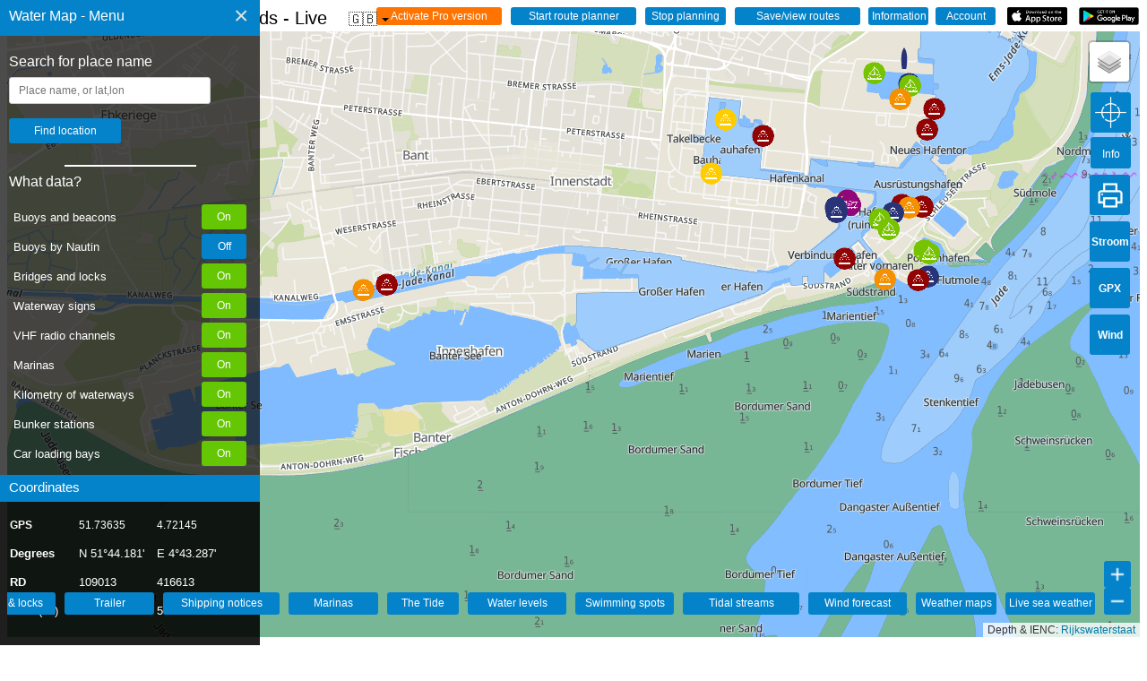

--- FILE ---
content_type: text/html; charset=UTF-8
request_url: https://watermaplive.net/?locatie=53.5101373,8.115847
body_size: 14507
content:
<html lang="en" class="no-js">
<head>
  <style>
    .no-js {
      visibility: hidden;
      opacity: 0;
    }

    .js {
      visibility: visible;
      opacity: 1;
    }

    .schelpdieren-div-icon .info_icon {
      font-size: 0.6em;
    }

    .opletten_icon {
      font-size: 0.9em;
      width: 250px;
      /* Belangrijk: breedte instellen */
    }

    body {
      font-family: "Lato", sans-serif;
      overflow: hidden;
      color: #000
    }

    input[type=button] {
      -moz-appearance: none;
      -webkit-appearance: none
    }

    .menukop {
      text-decoration: none;
      font-size: 15px;
      color: #000
    }

    .menukoptekst {
      position: absolute;
      padding-top: 9px;
      padding-right: 0;
      padding-bottom: 0;
      padding-left: 10px;
      text-decoration: none;
      font-size: 16px;
      font-style: bold;
      color: #fff
    }

    .subkoptekst {
      position: absolute;
      padding-top: 5px;
      padding-right: 0;
      padding-bottom: 0;
      padding-left: 10px;
      text-decoration: none;
      font-size: 15px;
      font-style: bold;
      color: #fff
    }

    .sidenav {
      height: 100%;
      width: 320px;
      position: fixed;
      z-index: 1;
      top: 0;
      left: 0;
      background-color: rgba(1, 1, 1, .7);
      overflow-x: hidden;
      padding-top: 60px
    }

    .sidenav a {
      padding: 8px 8px 8px 32px;
      text-decoration: none;
      font-size: 15px;
      color: #e2e2e2;
      display: block
    }

    .sidenav .closebtn {
      position: absolute;
      top: -6px;
      right: 5px;
      font-size: 28px;
      margin-right: 0
    }

    .sidenav .bodemBlok {
      text-decoration: none;
      font-size: 15px;
      background-color: rgba(1, 1, 1, .6);
      position: absolute;
      height: 200px;
      width: 100%;
      bottom: 0;
      margin-bottom: 20px;
      color: #FFF
    }

    .sidenav .bodemBalk {
      text-decoration: none;
      font-size: 15px;
      background-color: #0583ca;
      position: absolute;
      height: 30px;
      width: 100%;
      bottom: 200px;
      margin-bottom: 20px
    }

    .sidenav .topBalk {
      text-decoration: none;
      font-size: 18px;
      background-color: #0583ca;
      height: 40px;
      width: 100%;
      font-style: bold;
      position: absolute;
      top: 0
    }

    .sidenav .keuzeBalkje {
      margin-left: 10px;
      margin-Right: 10px;
      width: 250px
    }

    @media screen and (max-height:450px) {
      .sidenav {
        padding-top: 15px
      }

      .sidenav a {
        font-size: 18px
      }
    }

    table {
      margin-top: 10px;
      margin-left: 0;
      border-collapse: collapse;
      color: #000;
      font-size: 12px;
      font-weight: 400;
      text-align: left
    }

    th {
      border: solid 0 #fff;
      text-align: left;
      font-size: 12px;
      font-weight: 400;
      color: #000
    }

    tr {
      font-size: 12px;
      font-weight: lighter;
      color: #000;
      text-align: left
    }

    table[id=navtabel] {
      margin-top: 10px;
      margin-left: 10px;
      border-collapse: collapse;
      color: #fff;
      font-size: 14px;
      font-weight: 400
    }

    tr[id=navtabel_tr] {
      font-size: 13px;
      font-weight: 400;
      line-height: 30px;
      padding: 10px;
      color: #fff
    }

    .fixed_one {
      max-width: 75px;
      min-width: 75px;
      color: #fff
    }

    .fixed_two {
      max-width: 85px;
      min-width: 85px;
      color: #fff
    }

    .fixed_three {
      max-width: 80px;
      min-width: 80px;
      color: #fff
    }

    input[type=geotext] {
      width: 225px;
      padding: 7px 10px;
      margin: 8px 0;
      margin-left: 10px;
      display: inline-block;
      border: 1px solid #ccc;
      border-radius: 3px;
      box-sizing: border-box
    }

    input[type=submit] {
      width: 125px;
      background-color: #0583ca;
      color: white;
      padding: 7px 10px;
      margin: 8px 0;
      margin-left: 10px;
      border: none;
      border-radius: 3px
    }

    .sidenav .planRij {
      text-decoration: none;
      position: relative;
      height: 30px;
      width: 100%;
      margin-left: 10px
    }

    .sidenav .planRij_twee {
      text-decoration: none;
      position: relative;
      height: 30px;
      width: 100%;
      margin-left: 10px;
      margin-top: 10px
    }

    .sidenav .planRij_drie {
      text-decoration: none;
      position: relative;
      height: 30px;
      width: 100%;
      margin-left: 10px;
      margin-top: 10px
    }

    .sidenav .planRij_vier {
      text-decoration: none;
      position: relative;
      height: 30px;
      width: 100%;
      margin-left: 10px;
      margin-top: 10px
    }

    .sidenav .planRij_vijf {
      text-decoration: none;
      position: relative;
      height: 30px;
      width: 100%;
      margin-left: 10px;
      margin-top: 10px
    }

    .sidenav .planRij_zes {
      text-decoration: none;
      position: relative;
      height: 30px;
      width: 100%;
      margin-left: 10px;
      margin-top: 10px
    }

    .sidenav .laden_button_links {
      width: 70px;
      background-color: #0583ca;
      color: white;
      padding: 7px 10px;
      border: none;
      border-radius: 3px
    }

    .sidenav .laden_button_m_en_r {
      width: 70px;
      background-color: #0583ca;
      color: white;
      padding: 7px 10px;
      margin-left: 10px;
      border: none;
      border-radius: 3px
    }

    .map-wrapper {
      position: relative
    }

    img[id=play_button] {
      width: 67px;
      padding: 0 0;
      margin-left: 8px;
      border: none;
      position: absolute;
      margin-right: 9px;
      right: 0;
      float: right
    }

    img[id=appstore_button] {
      width: 67px;
      padding: 0 0;
      margin-left: 8px;
      border: none;
      position: absolute;
      margin-right: 9px;
      right: 80px;
      float: right
    }

    input[id=info_dialog] {
      width: 67px;
      background-color: #0583ca;
      color: white;
      padding: 3px 4px;
      margin-left: 8px;
      border: none;
      border-radius: 3px;
      position: absolute;
      margin-right: 9px;
      right: 160px;
      float: right
    }

    input[id=hetweer_dialog] {
      width: 67px;
      background-color: #0583ca;
      color: white;
      padding: 3px 4px;
      margin-left: 8px;
      border: none;
      border-radius: 3px;
      position: absolute;
      margin-right: 10px;
      right: 240px;
      float: right;
      -webkit-appearance: none
    }

    input[id=marifoon_dialog] {
      width: 67px;
      background-color: #0583ca;
      color: white;
      padding: 3px 4px;
      margin-left: 8px;
      border: none;
      border-radius: 3px;
      position: absolute;
      margin-right: 10px;
      right: 320px;
      float: right;
      -webkit-appearance: none
    }

    input[id=vaarroute_dialog] {
      width: 120px;
      background-color: #ff7300;
      color: white;
      padding: 3px 4px;
      margin-left: 8px;
      border: none;
      border-radius: 3px;
      position: absolute;
      margin-right: 10px;
      right: 400px;
      float: right;
      -webkit-appearance: none
    }

    input,
    select,
    button {
      font-family: Arial, Helvetica, sans-serif;
      font-size: 12px;
    }

    #context-menu {
      position: fixed;
      z-index: 10000;
      width: 320px;
      background: #1b1a1a;
      border-radius: 5px;
      transform: scale(0);
      color: #eee;
      padding: 15px;
      font-size: 14px;
      transform-origin: top left;
    }

    #context-menu.visible {
      transform: scale(1);
      transition: transform 200ms ease-in-out;
    }

    #context-menu .item {
      padding: 10px;
      font-size: 15px;
      color: #eee;
      cursor: pointer;
      border-radius: inherit;
    }

    #context-menu .item:hover {
      background: #343434;
    }

    .info_icon {
      position: absolute;
      width: max-content;
      max-width: 100px;
    }


    .limit-alert {
      /* Create a custom CSS class */
      width: 100px !important;
      /* Set the width */
      /* Add other styling as needed (padding, margins, etc.) */
    }

    .rounded-input {
      border-radius: 15px;
      /* Rondere hoeken - pas dit aan naar wens */
      padding: 10px 15px;
      /* Meer padding voor een ruimtelijker gevoel */
      border: 1px solid #ced4da;
      /* Lichtere randkleur - Bootstrap-achtig */
      font-size: 16px;
      /* Groter lettertype voor betere leesbaarheid */
      width: 100%;
      /* Volledige breedte */
      max-width: 400px;
      /* Maximale breedte om te voorkomen dat het te breed wordt */
      box-shadow: 0 2px 5px rgba(0, 0, 0, 0.1);
      /* Subtiele schaduw */
      transition: border-color 0.15s ease-in-out, box-shadow 0.15s ease-in-out;
      /* Soepele overgangen */
      margin-bottom: 15px;
      /* Ruimte tussen de input velden*/
    }

    .rounded-input:focus {
      border-color: #80bdff;
      /* Blauwe rand bij focus - Bootstrap-achtig */
      outline: 0;
      /* Verwijder de standaard browser outline */
      box-shadow: 0 0 0 0.2rem rgba(0, 123, 255, 0.25);
      /* Blauwe gloed bij focus */
    }

    @keyframes pulseBackground {
      0% {
        background-color: #0583ca;
      }

      50% {
        background-color: #65c602;
      }

      100% {
        background-color: #0583ca;
      }
    }

    .pulsing-background {
      animation: pulseBackground 3s infinite;
    }

    .dropdown_vp {
      position: relative;
      display: inline-block;
      font-family: Arial, sans-serif;
      z-index: 1000;
      /* Hogere z-index toegevoegd */
    }

    .dropdown_vp-btn {
      background-color: transparent;
      color: #333;
      padding: 4px 18px;
      font-size: 16px;
      border: none;
      cursor: pointer;
      display: flex;
      align-items: center;
    }

    .dropdown_vp-arrow {
      display: inline-block;
      width: 0;
      height: 0;
      line-height: 100px;
      padding: 0px 0px 0px 0px;
      margin-left: 5px;
      vertical-align: middle;
      border-top: 4px solid #000000;
      border-right: 4px solid transparent;
      border-left: 4px solid transparent;
    }

    .dropdown_vp-content {
      display: none;
      position: absolute;
      background-color: #f9f9f9;
      min-width: 160px;
      font-size: 14px;
      box-shadow: 0px 8px 16px 0px rgba(0, 0, 0, 0.2);
      z-index: 1001;
      /* Nog hogere z-index voor de inhoud */
      border-radius: 4px;
    }

    .dropdown_vp-content a {
      color: black;
      padding: 12px 16px;
      text-decoration: none;
      display: block;
    }

    .dropdown_vp-content a:hover {
      background-color: #f1f1f1;
    }

    .dropdown_vp:hover .dropdown_vp-content {
      display: block;
    }

    .control-panel {
      position: absolute;
      top: 382px;
      right: -30px;
      z-index: 1000;
      background-color: #0583ca;
      padding: 10px;
      border-radius: 5px;
      box-shadow: 0 1px 5px rgba(0, 0, 0, 0.65);
      display: none;
      color: white;
      width: 200px;
      height: 120px;
      box-sizing: border-box;
    }

    .control-panel label {
      display: block;
      margin-bottom: 5px;
    }

    .control-panel select {
      width: 90%;
      /* Laat de dropdown de volledige breedte van de container gebruiken */
      padding: 5px;
      /* Voeg wat interne ruimte toe */
      margin-bottom: 5px;
      /* Ruimte onder de dropdown */
      box-sizing: border-box;
      /* Zorg dat padding binnen de 100% breedte valt */
    }

    .status {
      margin-top: 5px;
      font-style: italic;
      color: #333;
      font-size: 0.9em;
      color: white;
    }

    .jconfirm-box {
      max-height: 90vh !important;
    }

    .jconfirm-content {
      max-height: 70vh !important;
      overflow-y: auto !important;
    }

    .ui-autocomplete {
    z-index: 2147483647 !important; /* Maximale z-index om boven alles te staan */
    background-color: white !important;
    border: 1px solid #aaa !important;
    border-radius: 4px;
    box-shadow: 0 5px 10px rgba(0,0,0,0.2);
    max-height: 250px;
    overflow-y: auto;
    width: 200px;
}

.ui-menu-item {
    padding: 10px;
    border-bottom: 1px solid #eee;
    color: #333;
    font-family: Arial, sans-serif;
    font-size: 14px;
    cursor: pointer;
    list-style: none; /* Verwijder bullet points */
}

.ui-state-active, .ui-menu-item:hover {
    background-color: #0483c9 !important;
    color: white !important;
}


.ui-autocomplete {
    padding-left: 0 !important;      /* Verwijdert de standaard lijst-inspringing */
    list-style-type: none !important; /* Zorg dat er absoluut geen bullets zichtbaar zijn */
    background-color: white;
    border: 1px solid #ccc;
    box-shadow: 0 4px 8px rgba(0,0,0,0.1);
    max-height: 220px;
    overflow-y: auto;
    z-index: 9999 !important;
}

/* 2. De individuele items in de lijst */
.ui-menu-item {
    border-bottom: 1px solid #f0f0f0;
}

/* 3. De tekst binnenin het item (waar de styling gebeurt) */
.ui-menu-item .ui-menu-item-wrapper {
    padding: 4px 10px !important;    /* Precies 10px vanaf links */
    text-transform: capitalize;      /* Zorgt dat elk woord met een hoofdletter begint */
    display: block;
    color: #333;
    font-family: sans-serif;
    cursor: pointer;
}

/* 4. Styling wanneer je met de muis over een item gaat */
.ui-menu-item .ui-menu-item-wrapper.ui-state-active,
.ui-menu-item .ui-menu-item-wrapper:hover {
    background-color: #0483c9 !important;
    color: white !important;
    border: none !important;
    margin: 0 !important;
}
  </style>

  <meta http-equiv="Content-Type" content="text/html; charset=utf-8">
  <meta content='Surfcheck' name='author' />

  <title>Water map of  53.5101373,8.115847  - Bridges, locks, routes, VHF channels, markings, safe sailing</title>
  <link rel="canonical" href="https://watermaplive.net">
  <meta name="viewport" content="width=device-width, initial-scale=1, maximum-scale=1">
  <meta name="keywords" content="Water map, Sailing map, sails, bridges, locks, routes, tides, water heights, VHF channels, fairway markings, buoys, slipways, car drop-off points">
  <meta name="description" content="The Water Map of the Netherlands, indispensable for every skipper. Water maps with live times of bridges and locks, obstructions, buoy positions, VHF channels, markings and current water heights. And much, much more.">

  <!--FACEBOOK-->
  <meta property="og:title" content="Water map of the Netherlands">
  <meta property="og:site_name" content="Water map of the Netherlands">
  <meta property="og:url" content="https://watermaplive.net">
  <meta property="og:description" content="Water map of the Netherlands">
  <meta property="og:image" content="https://watermaplive.net/items/images/favicon/apple-icon-180x180.png">

  <meta property="og:type" content="website">
  <meta property="og:locale" content="nl_NL">

  <!--TWITTER-->
  <meta property="twitter:card" content="summary_large_image">
  <meta property="twitter:title" content="Water map of the Netherlands">
  <meta property="twitter:description" content="Water map of the Netherlands">
  <meta property="twitter:creator" content="@surfcheck_apps">
  <meta property="twitter:url" content="https://watermaplive.net">
  <meta property="twitter:image:src"
    content="https://watermaplive.net/items/images/favicon/apple-icon-180x180.png">

  <!--  
  <webfeeds:analytics id="UA-2308323-15" engine="GoogleAnalytics"/>
  <webfeeds:cover image="https://waterkaart.net/items/images/favicon/apple-icon-180x180.png" />
  <webfeeds:related layout="card" target="browser"/>
-->
  <!-- Favicons -->
  <link rel="apple-touch-icon" sizes="57x57" href="items/images/favicon/apple-icon-57x57.png">
  <link rel="apple-touch-icon" sizes="60x60" href="items/images/favicon/apple-icon-60x60.png">
  <link rel="apple-touch-icon" sizes="72x72" href="items/images/favicon/apple-icon-72x72.png">
  <link rel="apple-touch-icon" sizes="76x76" href="items/images/favicon/apple-icon-76x76.png">
  <link rel="apple-touch-icon" sizes="114x114" href="items/images/favicon/apple-icon-114x114.png">
  <link rel="apple-touch-icon" sizes="120x120" href="items/images/favicon/apple-icon-120x120.png">
  <link rel="apple-touch-icon" sizes="144x144" href="items/images/favicon/apple-icon-144x144.png">
  <link rel="apple-touch-icon" sizes="152x152" href="items/images/favicon/apple-icon-152x152.png">
  <link rel="apple-touch-icon" sizes="180x180" href="items/images/favicon/apple-icon-180x180.png">
  <link rel="icon" type="image/png" sizes="192x192" href="items/images/favicon/android-icon-192x192.png">
  <link rel="icon" type="image/png" sizes="32x32" href="items/images/favicon/favicon-32x32.png">
  <link rel="icon" type="image/png" sizes="96x96" href="items/images/favicon/favicon-96x96.png">
  <link rel="icon" type="image/png" sizes="16x16" href="items/images/favicon/favicon-16x16.png">
  <link rel="manifest" href="items/images/favicon/manifest.json">
  <meta name="msapplication-TileColor" content="#ffffff">
  <meta name="msapplication-TileImage" content="items/images/favicon/ms-icon-144x144.png">
  <meta name="theme-color" content="#ffffff">

  <!-- Privacyvriendelijke paginatracker van Surfcheck -->
  <script>
    var _paq = window._paq = window._paq || [];
    /* tracker methods like "setCustomDimension" should be called before "trackPageView" */
    _paq.push(['trackPageView']);
    _paq.push(['enableLinkTracking']);
    (function () {
      var u = "//trackme360.net/stats/";
      _paq.push(['setTrackerUrl', u + 'matomo.php']);
      _paq.push(['setSiteId', '1']);
      var d = document, g = d.createElement('script'), s = d.getElementsByTagName('script')[0];
      g.async = true; g.src = u + 'matomo.js'; s.parentNode.insertBefore(g, s);
    })();
  </script>
  <!-- Einde Privacyvriendelijke paginatracker van Surfcheck -->

  <script>
    function adjustScrollerHeight() {
      const scroller = document.getElementById('div_scroller');
      const bodemBalk = document.getElementById('bodemBalk');

      // Bepaal de afstand van bodemBalk tot de bovenkant van de pagina
      const bodemBalkOffset = bodemBalk.offsetTop;

      // Bepaal beschikbare hoogte en pas deze aan
      const availableHeight = bodemBalkOffset - 50; // 50px marge
      scroller.style.maxHeight = availableHeight + 'px';
    }

    // Voer de functie uit bij het laden van de pagina
    window.onload = adjustScrollerHeight;

    // Voer de functie opnieuw uit als het venster wordt aangepast
    window.onresize = adjustScrollerHeight;

  </script>

</head>

<body>

  <div id="context-menu">
    Click on the position to copy the coordinates    <p>
    <div class="item" id="latloncombinatie" onclick=copyDivToClipboard()>Positie 1</div>
    <div class="item" id="gradencombinatie" onclick=copyDivToClipboard()>Position 2</div>
    </p>
    <p>Seen a problem at this position? Report it with the <b>Fairway updater</b> so can solve it    <div class="item" id="vaarmelderlatlon" onclick=vaarwegmelderOpenen()>Report now (click here)</div>
    </p>
  </div>

  <div id="mySidenav" class="sidenav">

    <div id="topBalk" class="topBalk">
      <font class="menukoptekst">Water Map - Menu</font>
      <a href="javascript:void(0)" class="closebtn" onclick="closeNav()">&times;</a>

    </div>

    <font color="white" style="margin-left:10px;width:50px;">Search for place name      <div id="directions_panel" style="color:white;position:absolute;right:12px;float:right;margin-top:-20px;"></div>
      <input type="geotext" id="geolocatie" placeholder="Place name, or lat,lon">
      <input type="submit" id="geobutton" onclick="geoCoder()" value="Find location">
      <p>
        <hr width="50%" height="0.5px" color="white">

        <!-- start scroller -->
      <div id="div_scroller" style="overflow-y: auto; overflow-x: hidden;">

        <font color="white" style="margin-left:10px;width:50px;">What data?          <div id="directions_panel" style="color:white;position:absolute;right:12px;float:right;margin-top:-20px;">
          </div>
        </font>
        <p>

        <div id="selectieScroller" class="selectieScroller">
          <div class="selectie-item">
            <span>Buoys and beacons</span>
            <input type="button" id="laden_button_boeien" class="laden_button_rechts" onclick="toonLaag('dobbersLaden')"
              value="Buoy RWS" title="Show buoys and fixed fairway markings provided by Rijkswaterstaat, WSV and OSM">
          </div>
          <div class="selectie-item">
            <span>Buoys by Nautin</span>
            <input type="button" id="laden_button_nautin" class="laden_button_rechts" onclick="toonLaag('nautinLaden')"
              value="B. Nautin" title="Show the current buoy positions, provided by the Nautin foundation">
          </div>
          <div class="selectie-item">
            <span>Bridges and locks</span>
            <input type="button" id="laden_button_bruggen_sluizen" class="laden_button_rechts"
              onclick="toonLaag('bruggensluizenLaden')" value="Bridge/lock"
              title="Show bridges and locks">
          </div>
          <div class="selectie-item">
            <span>Waterway signs</span>
            <input type="button" id="laden_button_verkeersborden" class="laden_button_rechts"
              onclick="toonLaag('verkeersbordenLaden')" value="Signage" title="Show the traffic signs on and along the water">
          </div>
          <div class="selectie-item">
            <span>VHF radio channels</span>
            <input type="button" id="laden_button_marifoon" class="laden_button_rechts"
              onclick="toonLaag('marifoonLaden')" value="VHF" title="Show VHF channels">
          </div>
          <div class="selectie-item">
            <span>Marinas</span>
            <input type="button" id="laden_button_jachthavens" class="laden_button_rechts"
              onclick="toonLaag('jachthavenLaden')" value="Marinas" title="Show marinas">
          </div>
          <div class="selectie-item">
            <span>Kilometry of waterways</span>
            <input type="button" id="laden_button_kilometrering" class="laden_button_rechts"
              onclick="toonLaag('kilometreringLaden')" value="Kilometers" title="Show mileage on main waterways">
          </div>
          <div class="selectie-item">
            <span>Bunker stations</span>
            <input type="button" id="laden_button_bunkerstations" class="laden_button_rechts"
              onclick="toonLaag('bunkerLaden')" value="Bunkerst." title="Show Bunker Stations">
          </div>
          <div class="selectie-item">
            <span>Car loading bays</span>
            <input type="button" id="laden_button_autolaadplaatsen" class="laden_button_rechts"
              onclick="toonLaag('autodropoffLaden')" value="Car loadng" title="Show car loading stations">
          </div>
          <div class="selectie-item">
            <span>KNRM rescue stations</span>
            <input type="button" id="laden_button_knrm" class="laden_button_rechts" onclick="toonLaag('knrmLaden')"
              value="KNRM" title="Show the KNRM rescue stations">
          </div>
          <div class="selectie-item">
            <span>Current water levels</span>
            <input type="button" id="laden_button_waterpeil" class="laden_button_rechts"
              onclick="toonLaag('waterpeilLaden')" value="Water lvl" title="Show the current water level at this location">
          </div>
          <div class="selectie-item">
            <span>Sea weather measurements</span>
            <input type="button" id="laden_button_zeeweer" class="laden_button_rechts"
              onclick="toonLaag('zeeweerLaden')" value="Seaweather" title="Show wave heights, weather and VHF message for this location">
          </div>
          <div class="selectie-item">
            <span>Sailing channels</span>
            <input type="button" id="laden_button_vaarweg" class="laden_button_rechts"
              onclick="toonLaag('vaarwegLaden')" value="Fairway" title="Show the contours of the fairways">
          </div>
          <div class="selectie-item">
            <span>Blue wave: moorings</span>
            <input type="button" id="laden_button_ligplaats" class="laden_button_rechts"
              onclick="toonLaag('ligplaatsLaden')" value="BG berths" title="Blue Wave (Blauwe Golf): show available berths in commercial ports">
          </div>
          <div class="selectie-item">
            <span>Official swimming spots</span>
            <input type="button" id="laden_button_zwemwater" class="laden_button_rechts"
              onclick="toonLaag('zwemwaterLaden')" value="Swimw." title="Where can you swim, and what about the weater quality?">
          </div>
          <div class="selectie-item">
            <span>Notices to Skippers</span>
            <input type="button" id="laden_button_scheepvaartberichten" class="laden_button_rechts"
              onclick="toonLaag('scheepvaartBerichtenLaden')" value="Messages"
              title="Show the current shipping messages from Rijkswaterstaat">
          </div>
          <div class="selectie-item">
            <span>AIS ship positions</span>
            <input type="button" id="laden_button_AIS" class="laden_button_rechts" onclick="toonLaag('AISLaden')"
              value="AIS" title="Show ship positions on map">
          </div>
          <div class="selectie-item">
            <span>Moorings</span>
            <input type="button" id="laden_button_ligplaatsenRWS" class="laden_button_rechts"
              onclick="toonLaag('ligplaatsLadenRWS')" value="Mooring" title="All 7500 berths in the Netherlands">
          </div>
          <div class="selectie-item">
            <span>Marrekrite in Friesland</span>
            <input type="button" id="laden_button_marrekrite" class="laden_button_rechts"
              onclick="toonLaag('marrekriteLaden')" value="Marrekritte"
              title="Show the Marrekrite moorings in Friesland">
          </div>
          <div class="selectie-item" style="display: none;">
            <span>Currents HP33</span>
            <input type="button" id="laden_button_stromingen" class="laden_button_rechts"
              onclick="toonLaag('stromingenLaden')" value="Str. HP33" title="Show the strength of the ocean currents according to the HP33">
          </div>
          <div class="selectie-item">
            <span>Trailer ramps</span>
            <input type="button" id="laden_button_trailerhellingen" class="laden_button_rechts"
              onclick="toonLaag('trailerhellingenLaden')" value="Slipwy"
              title="Show slipways">
          </div>
          <div class="selectie-item">
            <span>Speed areas</span>
            <input type="button" id="laden_button_snelvaren" class="laden_button_rechts"
              onclick="toonLaag('snelvarenLaden')" value="High speed" title="Show the High speed shipping areas">
          </div>
          <div class="selectie-item">
            <span>Surf and kite areas</span>
            <input type="button" id="laden_button_kite" class="laden_button_rechts" onclick="toonLaag('kiteLaden')"
              value="Sports" title="Show the surf and kite areas">
          </div>
          <div class="selectie-item">
            <span>Prohibited areas</span>
            <input type="button" id="laden_button_verbod" class="laden_button_rechts" onclick="toonLaag('verbodLaden')"
              value="Prohibit." title="Forbidden for all water traffic">
          </div>
          <div class="selectie-item">
            <span>Shellfish farming</span>
            <input type="button" id="laden_button_schelpdieren" class="laden_button_rechts"
              onclick="toonLaag('schelpdierenLaden')" value="Shellfish farming"
              title="Shellfish farming">
          </div>
          <div class="selectie-item">
            <span>Standing Mast Route</span>
            <input type="button" id="laden_button_staandemast" class="laden_button_rechts"
              onclick="toonLaag('staandemastLaden')" value="Stnd.Mast"
              title="Show the Standing Mast Route">
          </div>
          <div class="selectie-item">
            <span>Shipwrecks</span>
            <input type="button" id="laden_button_wrakken" class="laden_button_rechts"
              onclick="toonLaag('wrakkenLaden')" value="Wrecks" title="Show shipwrecks on map">
          </div>
          <div class="selectie-item">
            <span>Communtity objects</span>
            <input type="button" id="laden_button_userobjecten" class="laden_button_rechts"
              onclick="toonLaag('usericonsLaden')" value="Community"
              title="Show objects added by users of the Waterkaart Live app">
          </div>

          <div id="planRij_acht" class="planRij_acht" style="display: none;">
            <input type="button" id="laden_button_stromingen_actueel" class="laden_button_m_en_r"
              onclick="toonLaag('stromingenActueelLaden')" value="Str. Act."
              title="Show the current strength of the sea currents including weather influences">
          </div>


          <div id="gidsPaneel" class="gidsPaneel"> <p>
    <hr width="50%" height="0.5px" color = "white">
    <br>
    <font color="white" style="margin-left:10px;width:50px;">In the Water Map Guide<div id="directions_panel" style="color:white;position:absolute;right:12px;float:right;margin-top:-20px;"></div>
    </font><p>

    <div id="planRij" class="planRij"> 
    <input type="button" id="1" class ="laden_button_links" onclick="window.location='/gids/index.php';" value="INDEX" title="Water Map Live Home | Guide"> 
    <input type="button" id="2" class="laden_button_m_en_r" onclick="window.location='/gids/brug-en-sluistijden.php';" value="Bridges" title="Bridges opening hours">
    <input type="button" id="3" class="laden_button_m_en_r" onclick="window.location='/gids/brug-en-sluistijden.php';" value="Locks" title="Lock operating times">
    </div>
    <div id="planRij_twee" class="planRij_twee"> 
    <input type="button" id="4" class ="laden_button_links" onclick="window.location='/gids/windverwachting.php?p=knopen';" value="Windref." title="Netherlands wind forecast in knots"> 
    <input type="button" id="5" class="laden_button_m_en_r" onclick="window.location='/gids/weer.php';" value="Meteo" title="Weather">
    <input type="button" id="6" class="laden_button_m_en_r" onclick="window.location='/gids/getij.php';" value="Getij" title="Tide forecasts and current water levels">
    </div>
    <div id="planRij_drie" class="planRij_drie"> 
    <input type="button" id="7" class ="laden_button_links" onclick="window.location='/gids/waterstand.php';" value="Waterlvl" title="Current water levels on inland waters and major rivers"> 
    <input type="button" id="8" class="laden_button_m_en_r" onclick="window.location='/gids/zwemplekken-nederland.php';" value="Swimming loc." title="Swimming locations in the Netherlands">
    <input type="button" id="9" class="laden_button_m_en_r" onclick="window.location='/gids/maritiem-weer.php';" value="VHF" title="The current VHF message">
    </div>
    <div id="planRij_vier" class="planRij_vier"> 
    <input type="button" id="10" class ="laden_button_links" onclick="window.location='/gids/ais.php';" value="AIS" title="AIS ship positions in the Netherlands"> 
    <input type="button" id="11" class="laden_button_m_en_r" onclick="window.location='/gids/nederlandse-jachthavens.php';" value="Marinas" title="Marinas in the Netherlands">
    <input type="button" id="12" class="laden_button_m_en_r" onclick="window.location='/gids/informatie-en-contact.php';" value="Info" title="Information and contact">    
    </div><p><br>&nbsp;<br></p></div>
    
          <!-- sluit selectieScroller -->
        </div>

        <!-- sluit scroller -->
      </div>

      <div id="bodemBalk" class="bodemBalk">
        <font class="subkoptekst">Coordinates</font>
      </div>

      <div id="bodemBlok" class="bodemBlok">

        <table class="navtabel" id="navtabel">
          <thead>
            <tr id="navtabel_tr">
              <th align="left" class="fixed_one"><b>GPS</b></th>
              <th align="left" class="fixed_two">
                <div id="lat" class="kolom1">lat</div>
              </th>
              <th align="left" class="fixed_three">
                <div id="lon" class="kolom2">lon</div>
              </th>
            </tr>
          </thead>
          <tbody>
            <tr id="navtabel_tr">
              <td><b>Degrees</b></td>
              <td>
                <div id="gradN" class="kolom1">N</div>
              </td>
              <td>
                <div id="gradE" class="kolom2">E</div>
              </td>
            </tr>
            <tr id="navtabel_tr">
              <td><b>RD</b></td>
              <td>
                <div id="gradX" class="kolom1">X</div>
              </td>
              <td>
                <div id="gradY" class="kolom2">Y</div>
              </td>
            </tr>
            <tr id="navtabel_tr">
              <td id="UTM0">UTM</td></b>
              <td>
                <div id="UTM1" class="kolom1">UTM1</div>
              </td>
              <td>
                <div id="UTM2" class="kolom2">UTM2</div>
              </td>
            </tr>
          </tbody>
        </table>

      </div>

  </div>

  <script>
    var ingelogd = "0";
    var sessie = "0";

    // Script om de positie van bodemBalk-blok te achterhalen en dan al dan niet een scroller in de knoppensectie te zetten
    var body = document.body, html = document.documentElement;
    var height = Math.max(body.scrollHeight, body.offsetHeight, html.clientHeight, html.scrollHeight, html.offsetHeight);

    var div_scroller = document.getElementById("div_scroller");
    var bodemBalk = document.getElementById("bodemBalk");

    function getOffset(el) {
      var _x = 0;
      var _y = 0;
      while (el && !isNaN(el.offsetLeft) && !isNaN(el.offsetTop)) {
        _x += el.offsetLeft - el.scrollLeft;
        _y += el.offsetTop - el.scrollTop;
        el = el.offsetParent;
      }
      return { top: _y, left: _x };
    }
    var x = getOffset(bodemBalk).top;
    var y = getOffset(div_scroller).top;

    var waarde = x - y - 5
    var waardestring = waarde.toString() + "px"

    div_scroller.style.height = waarde;

    // Mobieltje? zet de scrollbars weer aan
    if (/Android|iPhone/i.test(navigator.userAgent)) {
      div_scroller.style.overflow = "scroll";
    }

  </script>


  

  <span id="menukop" class="menukop" style="font-size:20px;cursor:pointer" onclick="openNav()">&#9776;
    Water map of the Netherlands - Live    <div class="dropdown_vp">
      <button class="dropdown_vp-btn">
        <span id="currentLang_dropdown">🇳🇱</span>
        <i class="dropdown_vp-arrow"></i>
      </button>
      <div class="dropdown_vp-content">
        <a href="https://waterkaart.net/?locatie=53.5101373,8.115847" data-lang="nl"
          id="nlLink">Nederlands
          🇳🇱</a>
        <a href="https://wasserkarte.net/?locatie=53.5101373,8.115847" data-lang="de"
          id="deLink">Deutsch
          🇩🇪</a>
        <a href="https://watermaplive.net/?locatie=53.5101373,8.115847" data-lang="en"
          id="enLink">English
          🇬🇧</a>
      </div>
    </div>
  </span>
  
  <input type="button" id="gids_dialog" class="gids_dialog" onclick="window.location='/gids/waterkaart_abonnement.php';" value="Activate Pro version" title="Activate Pro version" >
  <input type="button" id="route_button_start" class="route_button_start" onclick="startRoutePlannen()" value="Start route planner" title="Start planning your route (then click on the map to place your points)">
  <input type="button" id="route_button_stop" onclick="stopRoutePlannen()" value="Stop planning" title="Cancel route planning">
  <input type="button" id="route_button_bewaren" onclick="bewaarRoute()" value="Save/view routes" title="Save the routes in your account and show previously saved routes.">
  <input type="button" id="info_dialog" onclick="window.location='/gids/informatie-en-contact.php';" value=Information title="Information and contact">
  <input type="button" id="account_pgn" onclick="window.location='/gids/account/account.php';" value=Account title="Account">
  

  <a href="https://play.google.com/store/apps/details?id=com.surfcheck.waterkaart" target="_blank"><img
      src="items/images/google_play_waterkaart_nederland.png" id="play_button" title=">Download Water Map Live, the app for Android"
      width="70px"></a>
  <a href="https://itunes.apple.com/gb/app/water-map-live-holland/id1401918195" target="_blank"><img
      src="items/images/app_store_waterkaart_nederland.png" id="appstore_button" title="Download Water Map Live, the app for iPhone and iPad"
      width="70px"></a>

  <div id="map-wrapper" class="map-wrapper">
    <div id="map-canvas" style="width:100%;height:96%;">


      
     <input type="button" id="rijbuttonnul" class="rijbuttonnul" onclick="window.location='/gids/maritiem-weer.php?plaats=Scheveningen';" value="Live sea weather" title="The weather at and along the sea, live" style="z-index:1000">
        
     <input type="button" id="rijbuttoneen" class="rijbuttoneen" onclick="window.location='/gids/weer.php';" value="Weather maps" title="Weather maps of the Netherlands and the Atlantic sailing area" style="z-index:1000">    
     
     <input type="button" id="rijbuttontwee" class="rijbuttontwee" onclick="window.location='/gids/windverwachting.php?p=knopen';" value="Wind forecast" title="The wind forecast in knots for the next 24 hours" style="z-index:1000">
     
     <input type="button" id="rijbuttonnulstroom" class="rijbuttonnulstroom" onclick="window.location='/gids/stroomatlas-noordzee.php?p=ms';" value="Tidal streams" title="North Sea current speed in meters per second" style="z-index:1000">
 
     <input type="button" id="rijbuttonnulzwem" class="rijbuttonnulzwem" onclick="window.location='/gids/zwemplekken-nederland.php';" value="Swimming spots" title="The best swimming locations, water quality, facilities and weather" style="z-index:1000">
     
     <input type="button" id="rijbuttondrie" class="rijbuttondrie" onclick="window.location='/gids/waterstand.php';" value="Water levels" title="The current water levels and water level forecast in Dutch inland waters" style="z-index:1000">
     
     <input type="button" id="rijbuttonvier" class="rijbuttonvier" onclick="window.location='/gids/getij.php';" value="The Tide" title="The current tide and tide forecasts in the North Sea, Wadden Sea and Zeeland waters" style="z-index:1000">
     
     <input type="button" id="rijbuttonvijf" class="rijbuttonvijf" onclick="window.location='/gids/nederlandse-jachthavens.php';" value="Marinas" title="The marinas in the Netherlands" style="z-index:1000">

     <input type="button" id="rijbuttonzeven" class="rijbuttonzeven" onclick="window.location='/gids/scheepvaartberichten-nederland.php';" value="Shipping notices" title="All current notices to skippers (NtS) in the Netherlands" style="z-index:1000">

     <input type="button" id="rijbuttonacht" class="rijbuttonacht" onclick="window.location='/gids/trailerhellingen.php';" value="Trailer" title="The slipways in the Netherlands" style="z-index:1000">

     <input type="button" id="rijbuttonzes" class="rijbuttonzes" onclick="window.location='/gids/brug-en-sluistijden.php';" value="Operating times bridges & locks" title="The operating times of the bridges and locks in the Netherlands" style="z-index:1000">    
     

      <div id="over-map-rp" class="over-map-rp" style="z-index:1000">
        <button id="huidigeRouteKnop" class="huidigeRouteKnop" onclick="toonHuidigeRoute()"
          title="Toon de huidige routedetails"></button>
        <p>
          <script>
            var button = document.getElementById("huidigeRouteKnop");

            // Check if the button element exists
            if (button) {
              // Hide the button by setting its display property to "none"
              button.style.display = "none";
            }
          </script>
      </div>

      <div id="over-map-gids" class="over-map-gids" style="z-index:1000">
        <button id="printKnop" class="printKnop" title="Print deze kaart"></button>
        <button id="GPX_upload_Knop" class="GPX_upload_Knop" title="Voeg een GPX-route aan de kaart toe">
          <h4>GPX</h4>
        </button>
        <button id="hp33Knop" class="hp33Knop" onclick="toonHP33()" title="Toon de zeestromingen in Nederland">
          <h4>Stroom</h4>
        </button>
        <button id="harmonieKnop" class="harmonieKnop" onclick="toonHarmonie()"
          title="Toon de windverwachtingen voor het komende etmaal">
          <h4>Wind</h4>
        </button>
        <div class="control-panel">
          <label for="hour-select">Select time (CET/CEST):</label> <select id="hour-select"></select>
          <div id="status" class="status">Laden...</div>
        </div>
        <div id="map"></div>
        <div class="wind-gegevens" id="wind-info-box"></div>
        <p>
          <!-- <button id="centreerKnop" class="centreerKnop" onclick="getLocation()" title="Ga naar mijn locatie"></button><p> -->
          <button id="zoomInButton" class="zoomInButton" onclick="zoomIn()" style="z-index:1000"></button><br>
          <button id="zoomOutButton" class="zoomOutButton" onclick="zoomOut()" style="z-index:1000"></button>
      </div>

    </div>

    <div id="over-map-zoomin" class="over-map-zoomin">
      <i>Zoom in to see the objects</i>
    </div>
  </div>
  <!--

  <link rel="stylesheet" href="https://unpkg.com/leaflet@1.9.4/dist/leaflet.css"
    integrity="sha256-p4NxAoJBhIIN+hmNHrzRCf9tD/miZyoHS5obTRR9BMY=" crossorigin="" />
  <script src="https://unpkg.com/leaflet@1.9.4/dist/leaflet.js"
    integrity="sha256-20nQCchB9co0qIjJZRGuk2/Z9VM+kNiyxNV1lvTlZBo=" crossorigin=""></script>
  -->


  <link rel="stylesheet" href="items/css/leaflet.css">
  <script src="items/js/leaflet.min.js"></script>

  <link rel="stylesheet" href="https://cdn.jsdelivr.net/gh/danwild/leaflet-velocity@master/dist/leaflet-velocity.css" />
  <script src="https://cdn.jsdelivr.net/gh/danwild/leaflet-velocity@master/dist/leaflet-velocity.min.js"></script>


  <style>
    /* Override voor windweergavebox */

    .leaflet-control-velocity {
      right: 50px;
      bottom: 40px;
      z-index: 1000;
      padding: 5px;
      border-radius: 3px;
      box-shadow: 0 0.5px 2px rgba(0, 0, 0, 0.65);
      color: black;
      width: 240px;
      height: 15px;
    }
  </style>


  <link rel="stylesheet" href="items/css/waterkaart.css">
  <link rel="stylesheet" href="items/css/jquery-confirm.min.css" rel="stylesheet">
  <script type="text/javascript" src="items/js/jquery-3.6.0.min.js"></script>
  <script type="text/javascript" src="items/js/jquery-ui.min.js"></script>
  <script type="text/javascript" src="items/js/jquery-confirm.min.js"></script>
  <script type="text/javascript" src="items/js/jquery.uploadfile.min.js"></script>
  <script type="text/javascript" src="items/js/formules.js"></script>
  <script type="text/javascript" src='items/js/turf.min.js'></script>
  <script type="text/javascript" src="items/js/waterkaart-mini-fns.js"></script>
  <script type="text/javascript" src='items/js/gpx.min.js'></script>
  <script type="text/javascript" src="items/js/vrp-mini-fns.js"></script>
  <script type="text/javascript" src="items/js/dyn-mini-loc.js"></script>
  <script type="text/javascript" src="items/js/dlgs-mini.js"></script>
  <script type="text/javascript" src="items/js/html2canvas.min.js"></script>

  <script>
    // Sla centrum van de kaart op voor gebruik bij de volgende start

    window.onbeforeunload = function () {
      var centrumkaart_exit = map.getCenter()
      var latn_exit = centrumkaart_exit.lat
      var lono_exit = centrumkaart_exit.lng

      localStorage.setItem("lat_eerder", latn_exit);
      localStorage.setItem("lon_eerder", lono_exit);

    }

  </script>


  <script type="text/javascript">

    let harmonieZichtbaar = false; // Start met de knop zichtbaar

    window.onload = function () {

      var lat_beginnen = localStorage.getItem("lat_eerder")
      var lon_beginnen = localStorage.getItem("lon_eerder")

      if (lat_beginnen > 0) {
        // We hebben deze prachtige website al eens eerder bezocht. Start op de laatste locatie.

        aNord = parseFloat(lat_beginnen);
        aEst = parseFloat(lon_beginnen);
        aSud = parseFloat(lat_beginnen);
        aOvest = parseFloat(lon_beginnen);

      } else {
        // Eerste bezoek, kies een van 14 watersportgebieden als startlocatie
        const randomIndex = Math.floor(Math.random() * 14);

        switch (randomIndex) {
          case 0:
            // Gooimeer
            aNord = 51.821301317999605;
            aEst = 4.50223377758789;
            aSud = 51.67655214503685;
            aOvest = 4.968809400146483;
            break;
          case 1:
            // Terschelling
            aNord = 53.3621;
            aSud = 53.2919;
            aEst = 5.4056;
            aOvest = 5.0517;
            break;
          case 2:
            // IJsselmond
            aNord = 52.5926;
            aSud = 52.5927;
            aEst = 5.8140;
            aOvest = 5.8141;
            break;
          case 3:
            // Harlingen
            aNord = 53.1802;
            aSud = 53.1702;
            aEst = 5.4614;
            aOvest = 5.4714;
            break;
          case 4:
            // Den Helder
            aNord = 52.9712;
            aSud = 52.9714;
            aEst = 4.8482;
            aOvest = 4.8483;
            break;
          case 5:
            // IJmuiden
            aNord = 52.4680;
            aSud = 52.4681;
            aEst = 4.5918;
            aOvest = 4.5919;
            break;
          case 6:
            // De Kaag
            aNord = 52.2037;
            aSud = 52.2038;
            aEst = 4.5495;
            aOvest = 4.5496;
            break;
          case 7:
            // Grevelingen
            aNord = 51.7610;
            aSud = 51.7611;
            aEst = 3.9082;
            aOvest = 3.9083;
            break;
          case 8:
            // Volkeraksluizen
            aNord = 51.7002;
            aSud = 51.7003;
            aEst = 4.4159;
            aOvest = 4.4169;
            break;
          case 9:
            // Biesbosch
            aNord = 51.7363;
            aSud = 51.7364;
            aEst = 4.7214;
            aOvest = 4.7215;
            break;
          case 10:
            // Sneekermeer
            aNord = 53.0191;
            aSud = 53.0192;
            aEst = 5.7161;
            aOvest = 5.7162;
            break;
          case 11:
            // Lauwersmeer
            aNord = 53.4087;
            aSud = 53.4088;
            aEst = 6.1935;
            aOvest = 6.1936;
            break;
          case 12:
            // Lauwersmeer
            aNord = 53.4087;
            aSud = 53.4088;
            aEst = 6.1935;
            aOvest = 6.1936;
            break;
          default:
            // Maasplassen
            aNord = 51.1675;
            aSud = 51.1676;
            aEst = 5.8978;
            aOvest = 5.8979;
        }

      } // Sluit check op > 0

      initialize();

      openNav();

      function uploadGPX_def(map, filename) {

        const url = filename.replace(/ /g, '_');
        console.log(url)
        const options = {
          async: true,
          polyline_options: { color: 'red' },
        };

        const gpx = new L.GPX(url, options).on('loaded', (e) => {
          map.fitBounds(e.target.getBounds());
        }).addTo(map);

      }

      // Init GPX uploader
      $("#uploadgpx_vp").uploadFile({
        url: "uploader.php",
        multiple: false,
        dragDrop: false,
        maxFileCount: 25,
        fileName: "myfile",

        onSuccess: function (files, data, xhr, pd) {

          var filename = "upload_gpx/" + files;
          // console.log(filename);

          if (filename.includes(".gpx")) {
            uploadGPX_def(map, filename)
          } else {
            alert("U kunt alleen .gpx-bestanden uploaden");
          }

        },
        onError: function (files, status, errMsg, pd) {
          // console.log("mislukt: "+JSON.stringify(files))
          if (filename.includes(".gpx")) {
            // Niets doen
          } else {
            alert("U kunt alleen .gpx-bestanden uploaden");
          }
        },
        customProgressBar: function (obj, s) {
          this.statusbar = $("<div class='ajax-file-upload-statusbar'></div>");
          this.preview = $("<img class='ajax-file-upload-preview' />").width(s.previewWidth).height(s.previewHeight).appendTo(this.statusbar).hide();
          this.filename = $("<div class='ajax-file-upload-filename'></div>").appendTo(this.statusbar);
          this.progressDiv = $("<div class='ajax-file-upload-progress'>").appendTo(this.statusbar).hide();
          this.progressbar = $("<div class='ajax-file-upload-bar'></div>").appendTo(this.progressDiv);
          this.abort = $("<div>" + s.abortStr + "</div>").appendTo(this.statusbar).hide();
          this.cancel = $("<div>" + s.cancelStr + "</div>").appendTo(this.statusbar).hide();
          this.done = $("<div>" + s.doneStr + "</div>").appendTo(this.statusbar).hide();
          this.download = $("<div>" + s.downloadStr + "</div>").appendTo(this.statusbar).hide();
          this.del = $("<div>" + s.deleteStr + "</div>").appendTo(this.statusbar).hide();

          this.abort.addClass("ajax-file-upload-red");
          this.done.addClass("ajax-file-upload-green");
          this.download.addClass("ajax-file-upload-green");
          this.cancel.addClass("ajax-file-upload-red");
          this.del.addClass("ajax-file-upload-red");
          this.statusbar.addClass("odd");
          this.statusbar.hide(); // geen progressbar nodig, te kleine bestanden
          return this;
        }

      });

      // Koppel klik van GPX_upload_Knop aan uploadfile
      $("#GPX_upload_Knop").on('click', function () {
        // console.log("GPX_upload_Knop geraakt")

        var cookieName = "wk_live_g";
        var gekocht = getCookieValue(cookieName);

        if (gekocht !== undefined && gekocht !== null && gekocht == "1") {
          $("#uploadgpx_vp input[type='file']").trigger('click');
        } else {
          proGPX()
        }

      });


    $(document).ready(function() {
      $("#geolocatie").autocomplete({
          source: "items/php/zoek_live_locaties.php",
          minLength: 2,
          delay: 0,
          select: function(event, ui) {
              $("#geolocatie").val(ui.item.value);
              // console.log("Geselecteerde locatie: " + ui.item.value);
              $("#lat_hidden").val(ui.item.latitude);
              $("#lon_hidden").val(ui.item.longitude);
              geoCoder_resultaat(ui.item.latitude, ui.item.longitude);
              return false;
          }
      });
    });
  
    function geoCoder_resultaat(lat = null, lon = null) {
      // Als er geen parameters zijn meegegeven, check de verborgen velden
      if (lat === null) lat = $("#lat_hidden").val();
      if (lon === null) lon = $("#lon_hidden").val();

      if (lat && lon) {
          // console.log("Locatie gevonden: " + lat + ", " + lon);        
          gaanMetdieBanaan(lat, lon);                
      } else {
          alert("Selecteer eerst een locatie uit de lijst.");
      }
    }

      

    };


    const currentUrl = window.location.hostname;
    let currentLang_dropdown = document.getElementById('currentLang_dropdown');

    if (currentUrl.includes('wasserkarte')) {
      currentLang_dropdown.innerHTML = '🇩🇪';
    } else if (currentUrl.includes('watermaplive')) {
      currentLang_dropdown.innerHTML = '🇬🇧';
    } else {
      currentLang_dropdown.innerHTML = '🇳🇱';
    }


  </script>


  </script>


  <!-- 
  <link rel="stylesheet" href="https://cdnjs.cloudflare.com/ajax/libs/font-awesome/6.4.2/css/all.min.css"
    integrity="sha512-z3gLpd7yknf1YoNbCzqRKc4qyor8gaKU1qmn+CShxbuBusANI9QpRohGBreCFkKxLhei6S9CQXFEbbKuqLg0DA=="
    crossorigin="anonymous" referrerpolicy="no-referrer" />
  -->
  <link href="items/css/all.min.css" rel='stylesheet'>


  <link href="items/css/maplibre-gl.css" rel='stylesheet'>
  <script src="items/js/maplibre-gl.js"></script>
  <script src="items/js/leaflet-maplibre-gl.js"></script>

  <link href="items/css/mapbox-gl.css" rel='stylesheet'>
  <script src="items/js/mapbox-gl.js"></script>
  <script src="items/js/leaflet-mapbox-gl.js"></script>

  <!-- layout zonder layout flash voorkomen, ism header -->
  <script>(function (H) { H.className = H.className.replace(/\bno-js\b/, 'js') })(document.documentElement)</script>

  <p>&nbsp;</p>
  <!-- je bent bij het einde -->
  <div id="print_div"></div>
  <div id="uploadgpx_vp"></div>
</body>



</html>

--- FILE ---
content_type: text/html; charset=UTF-8
request_url: https://watermaplive.net/items/php/dbase_ophalen.php
body_size: 3581
content:
[{"RWS_Id":"","name":"<b>Pile Steinbake Leitdamm<\/b>","lat":"53.5121629","lng":"8.1660444","lnk":"","verkeersbord":"","icoo":"Beacon_Black_Yellow","icol":"","icot":"Top_North_Beacon","extradata":"dit_is_een_markering","geoid":"","updatetijd":"","hoogte":"","breedte":"","kolkarray":[]},{"RWS_Id":"","name":"<b>Perch  starboard<\/b>","lat":"53.494108","lng":"8.142567","lnk":"","verkeersbord":"","icoo":"Perch_Starboard","icol":"","icot":"","extradata":"dit_is_een_markering","geoid":"","updatetijd":"","hoogte":"","breedte":"","kolkarray":[]},{"RWS_Id":"","name":"<b>Perch  starboard<\/b>","lat":"53.494143","lng":"8.142596","lnk":"","verkeersbord":"","icoo":"Perch_Starboard","icol":"","icot":"","extradata":"dit_is_een_markering","geoid":"","updatetijd":"","hoogte":"","breedte":"","kolkarray":[]},{"RWS_Id":"","name":"<b>Perch  starboard<\/b>","lat":"53.4930866","lng":"8.1418414","lnk":"","verkeersbord":"","icoo":"Perch_Starboard","icol":"","icot":"","extradata":"dit_is_een_markering","geoid":"","updatetijd":"","hoogte":"","breedte":"","kolkarray":[]},{"RWS_Id":"","name":"<b>Perch  starboard<\/b>","lat":"53.4941433","lng":"8.1425192","lnk":"","verkeersbord":"","icoo":"Perch_Starboard","icol":"","icot":"","extradata":"dit_is_een_markering","geoid":"","updatetijd":"","hoogte":"","breedte":"","kolkarray":[]},{"RWS_Id":"","name":"<b> <\/b>","lat":"53.514341","lng":"8.155321","lnk":"<i>Characteristics:<\/i> green, Fixed <p>","verkeersbord":"","icoo":"Light_Minor","icol":"Light_Green_120","icot":"","extradata":"dit_is_een_markering","geoid":"","updatetijd":"","hoogte":"","breedte":"","kolkarray":[]},{"RWS_Id":"","name":"<b> <\/b>","lat":"53.515804","lng":"8.145383","lnk":"<i>Characteristics: <\/i>red","verkeersbord":"","icoo":"Light_Minor","icol":"Light_Red_120","icot":"","extradata":"dit_is_een_markering","geoid":"","updatetijd":"","hoogte":"","breedte":"","kolkarray":[]},{"RWS_Id":"","name":"<b> <\/b>","lat":"53.513318","lng":"8.152885","lnk":"<i>Characteristics:<\/i> red, Fixed <p>","verkeersbord":"","icoo":"Light_Minor","icol":"Light_Red_120","icot":"","extradata":"dit_is_een_markering","geoid":"","updatetijd":"","hoogte":"","breedte":"","kolkarray":[]},{"RWS_Id":"","name":"<b> <\/b>","lat":"53.513507","lng":"8.146721","lnk":"<i>Characteristics:<\/i> green, Fixed <p>","verkeersbord":"","icoo":"Light_Minor","icol":"Light_Green_120","icot":"","extradata":"dit_is_een_markering","geoid":"","updatetijd":"","hoogte":"","breedte":"","kolkarray":[]},{"RWS_Id":"","name":"<b> <\/b>","lat":"53.513033","lng":"8.145691","lnk":"<i>Characteristics:<\/i> red, Fixed <p>","verkeersbord":"","icoo":"Light_Minor","icol":"Light_Red_120","icot":"","extradata":"dit_is_een_markering","geoid":"","updatetijd":"","hoogte":"","breedte":"","kolkarray":[]},{"RWS_Id":"","name":"<b>Stake  starboard<\/b>","lat":"53.494503","lng":"8.142458","lnk":"","verkeersbord":"","icoo":"Stake_Green","icol":"","icot":"","extradata":"dit_is_een_markering","geoid":"","updatetijd":"","hoogte":"","breedte":"","kolkarray":[]},{"RWS_Id":"","name":"<b>Stake  starboard<\/b>","lat":"53.494513","lng":"8.142773","lnk":"","verkeersbord":"","icoo":"Stake_Green","icol":"","icot":"","extradata":"dit_is_een_markering","geoid":"","updatetijd":"","hoogte":"","breedte":"","kolkarray":[]},{"RWS_Id":"","name":"<b>Pile  north<\/b>","lat":"53.512167","lng":"8.166033","lnk":"","verkeersbord":"","icoo":"Beacon_Black_Yellow","icol":"","icot":"Top_North_Beacon","extradata":"dit_is_een_markering","geoid":"","updatetijd":"","hoogte":"","breedte":"","kolkarray":[]},{"RWS_Id":"","name":"<b>Stake Pegel Wilhelmshaven, Alter Vorhafen<\/b>","lat":"53.514469","lng":"8.145041","lnk":"","verkeersbord":"","icoo":"Stake","icol":"","icot":"","extradata":"dit_is_een_markering","geoid":"","updatetijd":"","hoogte":"","breedte":"","kolkarray":[]},{"RWS_Id":"","name":"<b>Tower <\/b>","lat":"53.520616","lng":"8.164493","lnk":"","verkeersbord":"","icoo":"Tower_Black","icol":"","icot":"","extradata":"dit_is_een_markering","geoid":"","updatetijd":"","hoogte":"","breedte":"","kolkarray":[]},{"RWS_Id":"56","name":"<b>Spar 56<\/b>","lat":"53.515953","lng":"8.167925","lnk":"","verkeersbord":"","icoo":"Spar_Red","icol":"","icot":"","extradata":"dit_is_een_markering","geoid":"","updatetijd":"","hoogte":"","breedte":"","kolkarray":[]},{"RWS_Id":"58","name":"<b>Pillar 58<\/b>","lat":"53.510397","lng":"8.155703","lnk":"<i>Lichtkenmerken:<\/i> red, onderbroken met een periode van 12 seconden<p>","verkeersbord":"","icoo":"Pillar_Red","icol":"Light_Red_120","icot":"","extradata":"dit_is_een_markering","geoid":"","updatetijd":"","hoogte":"","breedte":"","kolkarray":[]},{"RWS_Id":"Buhne 1","name":"<b>Pillar Buhne 1<\/b>","lat":"53.521231","lng":"8.166264","lnk":"<i>Lichtkenmerken:<\/i> white, snel flitsend met een periode van 10 seconden<p>","verkeersbord":"","icoo":"Pillar_Black_Yellow_Black","icol":"Light_White_120","icot":"Top_East_Buoy","extradata":"dit_is_een_markering","geoid":"","updatetijd":"","hoogte":"","breedte":"","kolkarray":[]},{"RWS_Id":"Buhne 2","name":"<b>Spar Buhne 2<\/b>","lat":"53.509264","lng":"8.158147","lnk":"","verkeersbord":"","icoo":"Spar_Yellow_Black_Yellow","icol":"","icot":"Top_West_Buoy","extradata":"dit_is_een_markering","geoid":"","updatetijd":"","hoogte":"","breedte":"","kolkarray":[]},{"RWS_Id":"Buhne 4","name":"<b>Spar Buhne 4<\/b>","lat":"53.5046833","lng":"8.1534333","lnk":"","verkeersbord":"","icoo":"Spar_Yellow_Black_Yellow","icol":"","icot":"Top_West_Buoy","extradata":"dit_is_een_markering","geoid":"","updatetijd":"","hoogte":"","breedte":"","kolkarray":[]},{"RWS_Id":"Buhne 6","name":"<b>Spar Buhne 6<\/b>","lat":"53.5009167","lng":"8.1526667","lnk":"","verkeersbord":"","icoo":"Spar_Yellow_Black_Yellow","icol":"","icot":"Top_West_Buoy","extradata":"dit_is_een_markering","geoid":"","updatetijd":"","hoogte":"","breedte":"","kolkarray":[]},{"RWS_Id":"Buhne 8","name":"<b>Spar Buhne 8<\/b>","lat":"53.4987167","lng":"8.1532167","lnk":"","verkeersbord":"","icoo":"Spar_Yellow_Black_Yellow","icol":"","icot":"Top_West_Buoy","extradata":"dit_is_een_markering","geoid":"","updatetijd":"","hoogte":"","breedte":"","kolkarray":[]},{"RWS_Id":"Buhne 10","name":"<b>Spar Buhne 10<\/b>","lat":"53.4934833","lng":"8.1569333","lnk":"","verkeersbord":"","icoo":"Spar_Yellow_Black_Yellow","icol":"","icot":"Top_West_Buoy","extradata":"dit_is_een_markering","geoid":"","updatetijd":"","hoogte":"","breedte":"","kolkarray":[]},{"RWS_Id":"","name":"<b>Spar <\/b>","lat":"53.520476","lng":"8.149174","lnk":"","verkeersbord":"","icoo":"Spar_Black_Yellow_Black","icol":"","icot":"Top_East_Buoy","extradata":"dit_is_een_markering","geoid":"","updatetijd":"","hoogte":"","breedte":"","kolkarray":[]},{"RWS_Id":"","name":"<b>Pillar <\/b>","lat":"53.5125424","lng":"8.147396","lnk":"","verkeersbord":"","icoo":"Pillar_Yellow_Black","icol":"","icot":"Top_South_Buoy","extradata":"dit_is_een_markering","geoid":"","updatetijd":"","hoogte":"","breedte":"","kolkarray":[]},{"RWS_Id":"Deviation","name":"<b>Can Deviation<\/b>","lat":"53.522622","lng":"8.154871","lnk":"","verkeersbord":"","icoo":"Can_Yellow","icol":"","icot":"","extradata":"dit_is_een_markering","geoid":"","updatetijd":"","hoogte":"","breedte":"","kolkarray":[]},{"RWS_Id":"Messstelle","name":"<b>Spar Messstelle<\/b>","lat":"53.5073667","lng":"8.1526333","lnk":"","verkeersbord":"","icoo":"Spar_Yellow","icol":"","icot":"","extradata":"dit_is_een_markering","geoid":"","updatetijd":"","hoogte":"","breedte":"","kolkarray":[]},{"RWS_Id":"Sperr-G.","name":"<b>Barrel Sperr-G.<\/b>","lat":"53.5109368","lng":"8.1220463","lnk":"","verkeersbord":"","icoo":"Barrel","icol":"","icot":"","extradata":"dit_is_een_markering","geoid":"","updatetijd":"","hoogte":"","breedte":"","kolkarray":[]},{"RWS_Id":"Sperr-G.","name":"<b>Barrel Sperr-G.<\/b>","lat":"53.5127654","lng":"8.1241582","lnk":"","verkeersbord":"","icoo":"Barrel","icol":"","icot":"","extradata":"dit_is_een_markering","geoid":"","updatetijd":"","hoogte":"","breedte":"","kolkarray":[]},{"RWS_Id":"DE5NOWHV.000","name":"<b>Pillar DE5NOWHV.000<\/b>","lat":"53.512448","lng":"8.147367","lnk":"","verkeersbord":"","icoo":"Pillar_Yellow_Black","icol":"","icot":"Top_South_Buoy","extradata":"dit_is_een_markering","geoid":"","updatetijd":"","hoogte":"","breedte":"","kolkarray":[]},{"RWS_Id":"DE5NOWHV.000","name":"<b>Wilhelmshavener Segelclub - Nassauhafen<\/b>","lat":"53.5147953","lng":"8.1505707","lnk":"Schleusenstra\u00dfe 31-45<br> Wilhelmshaven<p><b>Phone: 0171-7325304<\/b><br><a href=\"http:\/\/www.segelnimwsc.de\" target=\"_blank\">www.segelnimwsc.de<\/a><p><p>The Nassauhaven in Wilhelmshaven, managed by the WSC, is a modern marina with 170 berths. Visiting yachtsmen are welcome. The harbor is tide-free and offers access to the North Sea. Facilities include a clubhouse with a restaurant, sanitary facilities and a playground.<br>&nbsp;<br><b>Permanent berths: <\/b>170<br><b>Passers by places: <\/b>10<div class=\"section-title\"><h2>Facilities<br><\/h2><\/div><p><table><tr><td><img src = https:\/\/waterkaart.net\/items\/images\/iconen\/container.png height=\"36\" width=\"36\"> Container<\/td><td><img src = https:\/\/waterkaart.net\/items\/images\/iconen\/douches.png height=\"36\" width=\"36\"> Showers<\/td><\/tr><tr><\/tr><tr><td><img src = https:\/\/waterkaart.net\/items\/images\/iconen\/kleedkamers.png height=\"36\" width=\"36\"> Dressing rooms<\/td><td><img src = https:\/\/waterkaart.net\/items\/images\/iconen\/passantenhaven.png height=\"36\" width=\"36\"> Passers-by welcome<\/td><\/tr><tr><td><img src = https:\/\/waterkaart.net\/items\/images\/iconen\/restaurant.png height=\"36\" width=\"36\"> Restaurant<\/td><td><img src = https:\/\/waterkaart.net\/items\/images\/iconen\/toiletten.png height=\"36\" width=\"36\"> Toilets<\/td><\/tr><tr><\/tr><tr><td><img src = https:\/\/waterkaart.net\/items\/images\/iconen\/trailerhelling.png height=\"36\" width=\"36\"> Trailer ramp<\/td><td><img src = https:\/\/waterkaart.net\/items\/images\/iconen\/wasserette.png height=\"36\" width=\"36\"> Laundromat<\/td><\/tr><tr><td><img src = https:\/\/waterkaart.net\/items\/images\/iconen\/wastafels.png height=\"36\" width=\"36\"> Washbasins<\/td><td><img src = https:\/\/waterkaart.net\/items\/images\/iconen\/wifi.png height=\"36\" width=\"36\"> Wi-Fi<\/td><\/tr><tr><td><img src = https:\/\/waterkaart.net\/items\/images\/iconen\/vuilwaterafvoer.png height=\"36\" width=\"36\"> Wastewater drain<\/td><\/table>\r\n        <style>          \r\n        table tr:nth-child(odd) td{\r\n          background:#ffffff; color: #000000; font-family: Cabin, -apple-system, BlinkMacSystemFont, Segoe UI, Roboto, Helvetica Neue, Arial, sans-serif, Apple Color Emoji, Segoe UI Emoji, Segoe UI Symbol, Noto Color Emoji; font-size: 12px; font-weight: 300; line-height: 1.5; color: #212529;\r\n        }\r\n        table tr:nth-child(even) td{\r\n          background:#ffffff; color: #000000; font-family: Cabin, -apple-system, BlinkMacSystemFont, Segoe UI, Roboto, Helvetica Neue, Arial, sans-serif, Apple Color Emoji, Segoe UI Emoji, Segoe UI Symbol, Noto Color Emoji; font-size: 12px; font-weight: 300; line-height: 1.5; color: #212529;\r\n        }\r\n        <\/style>","verkeersbord":"","icoo":"jachthaven_icoon_lichtblauw","icol":"","icot":"","extradata":"dit_is_een_markering","geoid":"","updatetijd":"","hoogte":"","breedte":"","kolkarray":[]},{"RWS_Id":"DE5NOWHV.000","name":"<b>Marinesegelkameradschaft Wilhelmshaven (MSW)<\/b>","lat":"53.520389","lng":"8.1526728","lnk":"Schleusenstra\u00dfe 89-93<br> Wilhelmshaven<p><b>Phone: 0160-2767787<\/b><br><a href=\"http:\/\/msw-whv.de\" target=\"_blank\">msw-whv.de<\/a><p><p>Passers-by are welcome, and available berths are marked with a green sign on the jetty. The harbour is situated in a tide-free inner basin. Visitors can use modern sanitary facilities, including showers, and water and shore power are available at the berths. A clubhouse and a cozy barbecue hut with a large grill are provided. This marina also features a mast crane and offers rental bicycles, some with trailers. WLAN is accessible in the clubhouse and partly on the pontoons. A bathing beach is nearby.<div class=\"section-title\"><h2>Facilities<br><\/h2><\/div><p><table><tr><td><img src = https:\/\/waterkaart.net\/items\/images\/iconen\/container.png height=\"36\" width=\"36\"> Container<\/td><td><img src = https:\/\/waterkaart.net\/items\/images\/iconen\/douches.png height=\"36\" width=\"36\"> Showers<\/td><\/tr><tr><\/tr><tr><td><img src = https:\/\/waterkaart.net\/items\/images\/iconen\/kleedkamers.png height=\"36\" width=\"36\"> Dressing rooms<\/td><td><img src = https:\/\/waterkaart.net\/items\/images\/iconen\/passantenhaven.png height=\"36\" width=\"36\"> Passers-by welcome<\/td><\/tr><tr><\/tr><tr><\/tr><tr><\/tr><tr><td><img src = https:\/\/waterkaart.net\/items\/images\/iconen\/toiletten.png height=\"36\" width=\"36\"> Toilets<\/td><td><img src = https:\/\/waterkaart.net\/items\/images\/iconen\/walstroom.png height=\"36\" width=\"36\"> Shore power<\/td><\/tr><tr><td><img src = ..\/items\/images\/iconen\/waterkraan.png height=\"36\" width=\"36\"> Water<\/td><td><img src = https:\/\/waterkaart.net\/items\/images\/iconen\/wastafels.png height=\"36\" width=\"36\"> Washbasins<\/td><\/tr><tr><td><img src = https:\/\/waterkaart.net\/items\/images\/iconen\/wifi.png height=\"36\" width=\"36\"> Wi-Fi<\/td><\/table><br><div class=\"section-title\"><b>Rates<br><\/b><\/div><p>1,50 \u20ac per running meter of ship length per day (including water, electricity, and shower) Use of the mast crane 10 \u20ac\r\n        <style>          \r\n        table tr:nth-child(odd) td{\r\n          background:#ffffff; color: #000000; font-family: Cabin, -apple-system, BlinkMacSystemFont, Segoe UI, Roboto, Helvetica Neue, Arial, sans-serif, Apple Color Emoji, Segoe UI Emoji, Segoe UI Symbol, Noto Color Emoji; font-size: 12px; font-weight: 300; line-height: 1.5; color: #212529;\r\n        }\r\n        table tr:nth-child(even) td{\r\n          background:#ffffff; color: #000000; font-family: Cabin, -apple-system, BlinkMacSystemFont, Segoe UI, Roboto, Helvetica Neue, Arial, sans-serif, Apple Color Emoji, Segoe UI Emoji, Segoe UI Symbol, Noto Color Emoji; font-size: 12px; font-weight: 300; line-height: 1.5; color: #212529;\r\n        }\r\n        <\/style>","verkeersbord":"","icoo":"jachthaven_icoon_lichtblauw","icol":"","icot":"","extradata":"dit_is_een_markering","geoid":"","updatetijd":"","hoogte":"","breedte":"","kolkarray":[]},{"RWS_Id":"DE5NOWHV.000","name":"<b>Marina Cramer<\/b>","lat":"53.5097928","lng":"8.1183468","lnk":"S\u00fcdstrand 3-4<br>26382 Wilhelmshaven<p><b>Phone: +49 4421 43415<\/b><br><a href=\"http:\/\/www.cramer-boote.eu\" target=\"_blank\">www.cramer-boote.eu<\/a><p><div class=\"section-title\"><h2>Facilities<br><\/h2><\/div><p><table><tr><td><img src = https:\/\/waterkaart.net\/items\/images\/iconen\/container.png height=\"36\" width=\"36\"> Container<\/td><td><img src = https:\/\/waterkaart.net\/items\/images\/iconen\/douches.png height=\"36\" width=\"36\"> Showers<\/td><\/tr><tr><\/tr><tr><td><img src = https:\/\/waterkaart.net\/items\/images\/iconen\/kleedkamers.png height=\"36\" width=\"36\"> Dressing rooms<\/td><td><img src = https:\/\/waterkaart.net\/items\/images\/iconen\/passantenhaven.png height=\"36\" width=\"36\"> Passers-by welcome<\/td><\/tr><tr><td><img src = https:\/\/waterkaart.net\/items\/images\/iconen\/restaurant.png height=\"36\" width=\"36\"> Restaurant<\/td><td><img src = https:\/\/waterkaart.net\/items\/images\/iconen\/toiletten.png height=\"36\" width=\"36\"> Toilets<\/td><\/tr><tr><\/tr><tr><td><img src = https:\/\/waterkaart.net\/items\/images\/iconen\/trailerhelling.png height=\"36\" width=\"36\"> Trailer ramp<\/td><td><img src = https:\/\/waterkaart.net\/items\/images\/iconen\/walstroom.png height=\"36\" width=\"36\"> Shore power<\/td><\/tr><tr><\/tr><tr><\/tr><tr><td><img src = https:\/\/waterkaart.net\/items\/images\/iconen\/wasserette.png height=\"36\" width=\"36\"> Laundromat<\/td><td><img src = https:\/\/waterkaart.net\/items\/images\/iconen\/wastafels.png height=\"36\" width=\"36\"> Washbasins<\/td><\/tr><tr><td><img src = https:\/\/waterkaart.net\/items\/images\/iconen\/wifi.png height=\"36\" width=\"36\"> Wi-Fi<\/td><\/table>\r\n        <style>          \r\n        table tr:nth-child(odd) td{\r\n          background:#ffffff; color: #000000; font-family: Cabin, -apple-system, BlinkMacSystemFont, Segoe UI, Roboto, Helvetica Neue, Arial, sans-serif, Apple Color Emoji, Segoe UI Emoji, Segoe UI Symbol, Noto Color Emoji; font-size: 12px; font-weight: 300; line-height: 1.5; color: #212529;\r\n        }\r\n        table tr:nth-child(even) td{\r\n          background:#ffffff; color: #000000; font-family: Cabin, -apple-system, BlinkMacSystemFont, Segoe UI, Roboto, Helvetica Neue, Arial, sans-serif, Apple Color Emoji, Segoe UI Emoji, Segoe UI Symbol, Noto Color Emoji; font-size: 12px; font-weight: 300; line-height: 1.5; color: #212529;\r\n        }\r\n        <\/style>","verkeersbord":"","icoo":"jachthaven_icoon_lichtblauw","icol":"","icot":"","extradata":"dit_is_een_markering","geoid":"","updatetijd":"","hoogte":"","breedte":"","kolkarray":[]},{"RWS_Id":"DE5NOWHV.000","name":"<b>Yacht-Club Wilhelmshaven (YCW)<\/b>","lat":"53.5096205","lng":"8.1197094","lnk":"S\u00fcdstrand 33-14<br> Wilhelmshaven<p><b>Phone: 0176\/209 836 12<\/b><br><a href=\"http:\/\/yc-whv.de\" target=\"_blank\">yc-whv.de<\/a><p><p>The marina of the Yacht-Club Wilhelmshaven e.V. is located in the inner harbor of Wilhelmshaven and offers 22 berths. Guests are welcome and can use the sanitary facilities in the clubhouse.<div class=\"section-title\"><h2>Facilities<br><\/h2><\/div><p><table><tr><\/tr><tr><\/tr><tr><\/tr><tr><\/tr><tr><td><img src = https:\/\/waterkaart.net\/items\/images\/iconen\/douches.png height=\"36\" width=\"36\"> Showers<\/td><td><img src = https:\/\/waterkaart.net\/items\/images\/iconen\/kleedkamers.png height=\"36\" width=\"36\"> Dressing rooms<\/td><\/tr><tr><td><img src = https:\/\/waterkaart.net\/items\/images\/iconen\/passantenhaven.png height=\"36\" width=\"36\"> Passers-by welcome<\/td><td><img src = https:\/\/waterkaart.net\/items\/images\/iconen\/toiletten.png height=\"36\" width=\"36\"> Toilets<\/td><\/tr><tr><\/tr><tr><\/tr><tr><td><img src = https:\/\/waterkaart.net\/items\/images\/iconen\/walstroom.png height=\"36\" width=\"36\"> Shore power<\/td><td><img src = https:\/\/waterkaart.net\/items\/images\/iconen\/wasserette.png height=\"36\" width=\"36\"> Laundromat<\/td><\/tr><tr><td><img src = https:\/\/waterkaart.net\/items\/images\/iconen\/wastafels.png height=\"36\" width=\"36\"> Washbasins<\/td><td><img src = https:\/\/waterkaart.net\/items\/images\/iconen\/wifi.png height=\"36\" width=\"36\"> Wi-Fi<\/td><\/tr><tr><\/tr><tr><\/table>\r\n        <style>          \r\n        table tr:nth-child(odd) td{\r\n          background:#ffffff; color: #000000; font-family: Cabin, -apple-system, BlinkMacSystemFont, Segoe UI, Roboto, Helvetica Neue, Arial, sans-serif, Apple Color Emoji, Segoe UI Emoji, Segoe UI Symbol, Noto Color Emoji; font-size: 12px; font-weight: 300; line-height: 1.5; color: #212529;\r\n        }\r\n        table tr:nth-child(even) td{\r\n          background:#ffffff; color: #000000; font-family: Cabin, -apple-system, BlinkMacSystemFont, Segoe UI, Roboto, Helvetica Neue, Arial, sans-serif, Apple Color Emoji, Segoe UI Emoji, Segoe UI Symbol, Noto Color Emoji; font-size: 12px; font-weight: 300; line-height: 1.5; color: #212529;\r\n        }\r\n        <\/style>","verkeersbord":"","icoo":"jachthaven_icoon_lichtblauw","icol":"","icot":"","extradata":"dit_is_een_markering","geoid":"","updatetijd":"","hoogte":"","breedte":"","kolkarray":[]},{"RWS_Id":"DE5NOWHV.000","name":"<b>Hochseeyachtclub Germania (HSYC Germania)<\/b>","lat":"53.5124501","lng":"8.1324499","lnk":"S\u00fcdstrand 100<br> Wilhelmshaven<p><b>Phone: +49 (0) 4421 \/44121<\/b><br><a href=\"http:\/\/www.hsyc-germania.de\" target=\"_blank\">www.hsyc-germania.de<\/a><p><p>The Hochseeyachtclub Germania is located in the inner harbor of Wilhelmshaven, directly behind the Kaiser-Wilhelm-Br\u00fccke. The marina has 44 berths for sailing and motor yachts. Guests are welcome. The harbor offers a restaurant, clubhouse with sanitary facilities and a terrace with barbecue.<div class=\"section-title\"><h2>Facilities<br><\/h2><\/div><p><table><tr><td><img src = https:\/\/waterkaart.net\/items\/images\/iconen\/container.png height=\"36\" width=\"36\"> Container<\/td><td><img src = https:\/\/waterkaart.net\/items\/images\/iconen\/passantenhaven.png height=\"36\" width=\"36\"> Passers-by welcome<\/td><\/tr><tr><td><img src = https:\/\/waterkaart.net\/items\/images\/iconen\/restaurant.png height=\"36\" width=\"36\"> Restaurant<\/td><td><img src = https:\/\/waterkaart.net\/items\/images\/iconen\/toiletten.png height=\"36\" width=\"36\"> Toilets<\/td><\/tr><tr><\/tr><tr><\/tr><tr><td><img src = https:\/\/waterkaart.net\/items\/images\/iconen\/walstroom.png height=\"36\" width=\"36\"> Shore power<\/td><td><img src = ..\/items\/images\/iconen\/waterkraan.png height=\"36\" width=\"36\"> Water<\/td><\/tr><tr><\/tr><tr><\/tr><tr><td><img src = https:\/\/waterkaart.net\/items\/images\/iconen\/wastafels.png height=\"36\" width=\"36\"> Washbasins<\/td><\/table><br><div class=\"section-title\"><b>Rates<br><\/b><\/div><p>Guest berth  per metre or part thereof and night \u20ac 1.50  including water, rubbish  electricity  3 Euro per day\r\n        <style>          \r\n        table tr:nth-child(odd) td{\r\n          background:#ffffff; color: #000000; font-family: Cabin, -apple-system, BlinkMacSystemFont, Segoe UI, Roboto, Helvetica Neue, Arial, sans-serif, Apple Color Emoji, Segoe UI Emoji, Segoe UI Symbol, Noto Color Emoji; font-size: 12px; font-weight: 300; line-height: 1.5; color: #212529;\r\n        }\r\n        table tr:nth-child(even) td{\r\n          background:#ffffff; color: #000000; font-family: Cabin, -apple-system, BlinkMacSystemFont, Segoe UI, Roboto, Helvetica Neue, Arial, sans-serif, Apple Color Emoji, Segoe UI Emoji, Segoe UI Symbol, Noto Color Emoji; font-size: 12px; font-weight: 300; line-height: 1.5; color: #212529;\r\n        }\r\n        <\/style>","verkeersbord":"","icoo":"jachthaven_icoon_lichtblauw","icol":"","icot":"","extradata":"dit_is_een_markering","geoid":"","updatetijd":"","hoogte":"","breedte":"","kolkarray":[]},{"RWS_Id":"","name":"Trailer slipway Wilhelmshaven","lat":"53.5079084","lng":"8.0941724","lnk":"<p>One ramp present<p><b>Location: <\/b>Henschelstra\u00dfe 3A","verkeersbord":"","icoo":"trailerhelling_waterkaart","icol":"","icot":"","extradata":"dit_is_een_markering","geoid":"","updatetijd":"","hoogte":"","breedte":"","kolkarray":[]},{"RWS_Id":"","name":"Trailer slipway Wilhelmshaven","lat":"53.5146327","lng":"8.1490959","lnk":"<p>One ramp present<p><b>Location: <\/b>Schleusenstra\u00dfe 23<p><b>Remark: <\/b><br>Tidenabh\u00e4ngig und geb\u00fchrenpflichtig!","verkeersbord":"","icoo":"trailerhelling_waterkaart","icol":"","icot":"","extradata":"dit_is_een_markering","geoid":"","updatetijd":"","hoogte":"","breedte":"","kolkarray":[]},{"RWS_Id":"","name":"Trailer slipway Wilhelmshaven","lat":"53.509612","lng":"8.1151033","lnk":"<p>One ramp present<p><b>Location: <\/b>Jadeallee 62","verkeersbord":"","icoo":"trailerhelling_waterkaart","icol":"","icot":"","extradata":"dit_is_een_markering","geoid":"","updatetijd":"","hoogte":"","breedte":"","kolkarray":[]},{"RWS_Id":"","name":"Trailer slipway Wilhelmshaven","lat":"53.5144773","lng":"8.152004","lnk":"<p>One ramp present<p><b>Location: <\/b>Schleusenstra\u00dfe 23","verkeersbord":"","icoo":"trailerhelling_waterkaart","icol":"","icot":"","extradata":"dit_is_een_markering","geoid":"","updatetijd":"","hoogte":"","breedte":"","kolkarray":[]},{"RWS_Id":"","name":"Whv alter vorhafen","lat":"53.514495620303","lng":"8.1451339550903","lnk":"f85bd17b-06c7-49bd-8bfc-ee2bf3ffea99","verkeersbord":"","icoo":"waterpeil_waterkaart","icol":"","icot":"","extradata":"dit_is_een_markering","geoid":"","updatetijd":"","hoogte":"","breedte":"","kolkarray":[]}]

--- FILE ---
content_type: text/html; charset=UTF-8
request_url: https://watermaplive.net/items/php/dbase_ophalen.php
body_size: 3581
content:
[{"RWS_Id":"","name":"<b>Pile Steinbake Leitdamm<\/b>","lat":"53.5121629","lng":"8.1660444","lnk":"","verkeersbord":"","icoo":"Beacon_Black_Yellow","icol":"","icot":"Top_North_Beacon","extradata":"dit_is_een_markering","geoid":"","updatetijd":"","hoogte":"","breedte":"","kolkarray":[]},{"RWS_Id":"","name":"<b>Perch  starboard<\/b>","lat":"53.494108","lng":"8.142567","lnk":"","verkeersbord":"","icoo":"Perch_Starboard","icol":"","icot":"","extradata":"dit_is_een_markering","geoid":"","updatetijd":"","hoogte":"","breedte":"","kolkarray":[]},{"RWS_Id":"","name":"<b>Perch  starboard<\/b>","lat":"53.494143","lng":"8.142596","lnk":"","verkeersbord":"","icoo":"Perch_Starboard","icol":"","icot":"","extradata":"dit_is_een_markering","geoid":"","updatetijd":"","hoogte":"","breedte":"","kolkarray":[]},{"RWS_Id":"","name":"<b>Perch  starboard<\/b>","lat":"53.4930866","lng":"8.1418414","lnk":"","verkeersbord":"","icoo":"Perch_Starboard","icol":"","icot":"","extradata":"dit_is_een_markering","geoid":"","updatetijd":"","hoogte":"","breedte":"","kolkarray":[]},{"RWS_Id":"","name":"<b>Perch  starboard<\/b>","lat":"53.4941433","lng":"8.1425192","lnk":"","verkeersbord":"","icoo":"Perch_Starboard","icol":"","icot":"","extradata":"dit_is_een_markering","geoid":"","updatetijd":"","hoogte":"","breedte":"","kolkarray":[]},{"RWS_Id":"","name":"<b> <\/b>","lat":"53.514341","lng":"8.155321","lnk":"<i>Characteristics:<\/i> green, Fixed <p>","verkeersbord":"","icoo":"Light_Minor","icol":"Light_Green_120","icot":"","extradata":"dit_is_een_markering","geoid":"","updatetijd":"","hoogte":"","breedte":"","kolkarray":[]},{"RWS_Id":"","name":"<b> <\/b>","lat":"53.515804","lng":"8.145383","lnk":"<i>Characteristics: <\/i>red","verkeersbord":"","icoo":"Light_Minor","icol":"Light_Red_120","icot":"","extradata":"dit_is_een_markering","geoid":"","updatetijd":"","hoogte":"","breedte":"","kolkarray":[]},{"RWS_Id":"","name":"<b> <\/b>","lat":"53.513318","lng":"8.152885","lnk":"<i>Characteristics:<\/i> red, Fixed <p>","verkeersbord":"","icoo":"Light_Minor","icol":"Light_Red_120","icot":"","extradata":"dit_is_een_markering","geoid":"","updatetijd":"","hoogte":"","breedte":"","kolkarray":[]},{"RWS_Id":"","name":"<b> <\/b>","lat":"53.513507","lng":"8.146721","lnk":"<i>Characteristics:<\/i> green, Fixed <p>","verkeersbord":"","icoo":"Light_Minor","icol":"Light_Green_120","icot":"","extradata":"dit_is_een_markering","geoid":"","updatetijd":"","hoogte":"","breedte":"","kolkarray":[]},{"RWS_Id":"","name":"<b> <\/b>","lat":"53.513033","lng":"8.145691","lnk":"<i>Characteristics:<\/i> red, Fixed <p>","verkeersbord":"","icoo":"Light_Minor","icol":"Light_Red_120","icot":"","extradata":"dit_is_een_markering","geoid":"","updatetijd":"","hoogte":"","breedte":"","kolkarray":[]},{"RWS_Id":"","name":"<b>Stake  starboard<\/b>","lat":"53.494503","lng":"8.142458","lnk":"","verkeersbord":"","icoo":"Stake_Green","icol":"","icot":"","extradata":"dit_is_een_markering","geoid":"","updatetijd":"","hoogte":"","breedte":"","kolkarray":[]},{"RWS_Id":"","name":"<b>Stake  starboard<\/b>","lat":"53.494513","lng":"8.142773","lnk":"","verkeersbord":"","icoo":"Stake_Green","icol":"","icot":"","extradata":"dit_is_een_markering","geoid":"","updatetijd":"","hoogte":"","breedte":"","kolkarray":[]},{"RWS_Id":"","name":"<b>Pile  north<\/b>","lat":"53.512167","lng":"8.166033","lnk":"","verkeersbord":"","icoo":"Beacon_Black_Yellow","icol":"","icot":"Top_North_Beacon","extradata":"dit_is_een_markering","geoid":"","updatetijd":"","hoogte":"","breedte":"","kolkarray":[]},{"RWS_Id":"","name":"<b>Stake Pegel Wilhelmshaven, Alter Vorhafen<\/b>","lat":"53.514469","lng":"8.145041","lnk":"","verkeersbord":"","icoo":"Stake","icol":"","icot":"","extradata":"dit_is_een_markering","geoid":"","updatetijd":"","hoogte":"","breedte":"","kolkarray":[]},{"RWS_Id":"","name":"<b>Tower <\/b>","lat":"53.520616","lng":"8.164493","lnk":"","verkeersbord":"","icoo":"Tower_Black","icol":"","icot":"","extradata":"dit_is_een_markering","geoid":"","updatetijd":"","hoogte":"","breedte":"","kolkarray":[]},{"RWS_Id":"56","name":"<b>Spar 56<\/b>","lat":"53.515953","lng":"8.167925","lnk":"","verkeersbord":"","icoo":"Spar_Red","icol":"","icot":"","extradata":"dit_is_een_markering","geoid":"","updatetijd":"","hoogte":"","breedte":"","kolkarray":[]},{"RWS_Id":"58","name":"<b>Pillar 58<\/b>","lat":"53.510397","lng":"8.155703","lnk":"<i>Lichtkenmerken:<\/i> red, onderbroken met een periode van 12 seconden<p>","verkeersbord":"","icoo":"Pillar_Red","icol":"Light_Red_120","icot":"","extradata":"dit_is_een_markering","geoid":"","updatetijd":"","hoogte":"","breedte":"","kolkarray":[]},{"RWS_Id":"Buhne 1","name":"<b>Pillar Buhne 1<\/b>","lat":"53.521231","lng":"8.166264","lnk":"<i>Lichtkenmerken:<\/i> white, snel flitsend met een periode van 10 seconden<p>","verkeersbord":"","icoo":"Pillar_Black_Yellow_Black","icol":"Light_White_120","icot":"Top_East_Buoy","extradata":"dit_is_een_markering","geoid":"","updatetijd":"","hoogte":"","breedte":"","kolkarray":[]},{"RWS_Id":"Buhne 2","name":"<b>Spar Buhne 2<\/b>","lat":"53.509264","lng":"8.158147","lnk":"","verkeersbord":"","icoo":"Spar_Yellow_Black_Yellow","icol":"","icot":"Top_West_Buoy","extradata":"dit_is_een_markering","geoid":"","updatetijd":"","hoogte":"","breedte":"","kolkarray":[]},{"RWS_Id":"Buhne 4","name":"<b>Spar Buhne 4<\/b>","lat":"53.5046833","lng":"8.1534333","lnk":"","verkeersbord":"","icoo":"Spar_Yellow_Black_Yellow","icol":"","icot":"Top_West_Buoy","extradata":"dit_is_een_markering","geoid":"","updatetijd":"","hoogte":"","breedte":"","kolkarray":[]},{"RWS_Id":"Buhne 6","name":"<b>Spar Buhne 6<\/b>","lat":"53.5009167","lng":"8.1526667","lnk":"","verkeersbord":"","icoo":"Spar_Yellow_Black_Yellow","icol":"","icot":"Top_West_Buoy","extradata":"dit_is_een_markering","geoid":"","updatetijd":"","hoogte":"","breedte":"","kolkarray":[]},{"RWS_Id":"Buhne 8","name":"<b>Spar Buhne 8<\/b>","lat":"53.4987167","lng":"8.1532167","lnk":"","verkeersbord":"","icoo":"Spar_Yellow_Black_Yellow","icol":"","icot":"Top_West_Buoy","extradata":"dit_is_een_markering","geoid":"","updatetijd":"","hoogte":"","breedte":"","kolkarray":[]},{"RWS_Id":"Buhne 10","name":"<b>Spar Buhne 10<\/b>","lat":"53.4934833","lng":"8.1569333","lnk":"","verkeersbord":"","icoo":"Spar_Yellow_Black_Yellow","icol":"","icot":"Top_West_Buoy","extradata":"dit_is_een_markering","geoid":"","updatetijd":"","hoogte":"","breedte":"","kolkarray":[]},{"RWS_Id":"","name":"<b>Spar <\/b>","lat":"53.520476","lng":"8.149174","lnk":"","verkeersbord":"","icoo":"Spar_Black_Yellow_Black","icol":"","icot":"Top_East_Buoy","extradata":"dit_is_een_markering","geoid":"","updatetijd":"","hoogte":"","breedte":"","kolkarray":[]},{"RWS_Id":"","name":"<b>Pillar <\/b>","lat":"53.5125424","lng":"8.147396","lnk":"","verkeersbord":"","icoo":"Pillar_Yellow_Black","icol":"","icot":"Top_South_Buoy","extradata":"dit_is_een_markering","geoid":"","updatetijd":"","hoogte":"","breedte":"","kolkarray":[]},{"RWS_Id":"Deviation","name":"<b>Can Deviation<\/b>","lat":"53.522622","lng":"8.154871","lnk":"","verkeersbord":"","icoo":"Can_Yellow","icol":"","icot":"","extradata":"dit_is_een_markering","geoid":"","updatetijd":"","hoogte":"","breedte":"","kolkarray":[]},{"RWS_Id":"Messstelle","name":"<b>Spar Messstelle<\/b>","lat":"53.5073667","lng":"8.1526333","lnk":"","verkeersbord":"","icoo":"Spar_Yellow","icol":"","icot":"","extradata":"dit_is_een_markering","geoid":"","updatetijd":"","hoogte":"","breedte":"","kolkarray":[]},{"RWS_Id":"Sperr-G.","name":"<b>Barrel Sperr-G.<\/b>","lat":"53.5109368","lng":"8.1220463","lnk":"","verkeersbord":"","icoo":"Barrel","icol":"","icot":"","extradata":"dit_is_een_markering","geoid":"","updatetijd":"","hoogte":"","breedte":"","kolkarray":[]},{"RWS_Id":"Sperr-G.","name":"<b>Barrel Sperr-G.<\/b>","lat":"53.5127654","lng":"8.1241582","lnk":"","verkeersbord":"","icoo":"Barrel","icol":"","icot":"","extradata":"dit_is_een_markering","geoid":"","updatetijd":"","hoogte":"","breedte":"","kolkarray":[]},{"RWS_Id":"DE5NOWHV.000","name":"<b>Pillar DE5NOWHV.000<\/b>","lat":"53.512448","lng":"8.147367","lnk":"","verkeersbord":"","icoo":"Pillar_Yellow_Black","icol":"","icot":"Top_South_Buoy","extradata":"dit_is_een_markering","geoid":"","updatetijd":"","hoogte":"","breedte":"","kolkarray":[]},{"RWS_Id":"DE5NOWHV.000","name":"<b>Wilhelmshavener Segelclub - Nassauhafen<\/b>","lat":"53.5147953","lng":"8.1505707","lnk":"Schleusenstra\u00dfe 31-45<br> Wilhelmshaven<p><b>Phone: 0171-7325304<\/b><br><a href=\"http:\/\/www.segelnimwsc.de\" target=\"_blank\">www.segelnimwsc.de<\/a><p><p>The Nassauhaven in Wilhelmshaven, managed by the WSC, is a modern marina with 170 berths. Visiting yachtsmen are welcome. The harbor is tide-free and offers access to the North Sea. Facilities include a clubhouse with a restaurant, sanitary facilities and a playground.<br>&nbsp;<br><b>Permanent berths: <\/b>170<br><b>Passers by places: <\/b>10<div class=\"section-title\"><h2>Facilities<br><\/h2><\/div><p><table><tr><td><img src = https:\/\/waterkaart.net\/items\/images\/iconen\/container.png height=\"36\" width=\"36\"> Container<\/td><td><img src = https:\/\/waterkaart.net\/items\/images\/iconen\/douches.png height=\"36\" width=\"36\"> Showers<\/td><\/tr><tr><\/tr><tr><td><img src = https:\/\/waterkaart.net\/items\/images\/iconen\/kleedkamers.png height=\"36\" width=\"36\"> Dressing rooms<\/td><td><img src = https:\/\/waterkaart.net\/items\/images\/iconen\/passantenhaven.png height=\"36\" width=\"36\"> Passers-by welcome<\/td><\/tr><tr><td><img src = https:\/\/waterkaart.net\/items\/images\/iconen\/restaurant.png height=\"36\" width=\"36\"> Restaurant<\/td><td><img src = https:\/\/waterkaart.net\/items\/images\/iconen\/toiletten.png height=\"36\" width=\"36\"> Toilets<\/td><\/tr><tr><\/tr><tr><td><img src = https:\/\/waterkaart.net\/items\/images\/iconen\/trailerhelling.png height=\"36\" width=\"36\"> Trailer ramp<\/td><td><img src = https:\/\/waterkaart.net\/items\/images\/iconen\/wasserette.png height=\"36\" width=\"36\"> Laundromat<\/td><\/tr><tr><td><img src = https:\/\/waterkaart.net\/items\/images\/iconen\/wastafels.png height=\"36\" width=\"36\"> Washbasins<\/td><td><img src = https:\/\/waterkaart.net\/items\/images\/iconen\/wifi.png height=\"36\" width=\"36\"> Wi-Fi<\/td><\/tr><tr><td><img src = https:\/\/waterkaart.net\/items\/images\/iconen\/vuilwaterafvoer.png height=\"36\" width=\"36\"> Wastewater drain<\/td><\/table>\r\n        <style>          \r\n        table tr:nth-child(odd) td{\r\n          background:#ffffff; color: #000000; font-family: Cabin, -apple-system, BlinkMacSystemFont, Segoe UI, Roboto, Helvetica Neue, Arial, sans-serif, Apple Color Emoji, Segoe UI Emoji, Segoe UI Symbol, Noto Color Emoji; font-size: 12px; font-weight: 300; line-height: 1.5; color: #212529;\r\n        }\r\n        table tr:nth-child(even) td{\r\n          background:#ffffff; color: #000000; font-family: Cabin, -apple-system, BlinkMacSystemFont, Segoe UI, Roboto, Helvetica Neue, Arial, sans-serif, Apple Color Emoji, Segoe UI Emoji, Segoe UI Symbol, Noto Color Emoji; font-size: 12px; font-weight: 300; line-height: 1.5; color: #212529;\r\n        }\r\n        <\/style>","verkeersbord":"","icoo":"jachthaven_icoon_lichtblauw","icol":"","icot":"","extradata":"dit_is_een_markering","geoid":"","updatetijd":"","hoogte":"","breedte":"","kolkarray":[]},{"RWS_Id":"DE5NOWHV.000","name":"<b>Marinesegelkameradschaft Wilhelmshaven (MSW)<\/b>","lat":"53.520389","lng":"8.1526728","lnk":"Schleusenstra\u00dfe 89-93<br> Wilhelmshaven<p><b>Phone: 0160-2767787<\/b><br><a href=\"http:\/\/msw-whv.de\" target=\"_blank\">msw-whv.de<\/a><p><p>Passers-by are welcome, and available berths are marked with a green sign on the jetty. The harbour is situated in a tide-free inner basin. Visitors can use modern sanitary facilities, including showers, and water and shore power are available at the berths. A clubhouse and a cozy barbecue hut with a large grill are provided. This marina also features a mast crane and offers rental bicycles, some with trailers. WLAN is accessible in the clubhouse and partly on the pontoons. A bathing beach is nearby.<div class=\"section-title\"><h2>Facilities<br><\/h2><\/div><p><table><tr><td><img src = https:\/\/waterkaart.net\/items\/images\/iconen\/container.png height=\"36\" width=\"36\"> Container<\/td><td><img src = https:\/\/waterkaart.net\/items\/images\/iconen\/douches.png height=\"36\" width=\"36\"> Showers<\/td><\/tr><tr><\/tr><tr><td><img src = https:\/\/waterkaart.net\/items\/images\/iconen\/kleedkamers.png height=\"36\" width=\"36\"> Dressing rooms<\/td><td><img src = https:\/\/waterkaart.net\/items\/images\/iconen\/passantenhaven.png height=\"36\" width=\"36\"> Passers-by welcome<\/td><\/tr><tr><\/tr><tr><\/tr><tr><\/tr><tr><td><img src = https:\/\/waterkaart.net\/items\/images\/iconen\/toiletten.png height=\"36\" width=\"36\"> Toilets<\/td><td><img src = https:\/\/waterkaart.net\/items\/images\/iconen\/walstroom.png height=\"36\" width=\"36\"> Shore power<\/td><\/tr><tr><td><img src = ..\/items\/images\/iconen\/waterkraan.png height=\"36\" width=\"36\"> Water<\/td><td><img src = https:\/\/waterkaart.net\/items\/images\/iconen\/wastafels.png height=\"36\" width=\"36\"> Washbasins<\/td><\/tr><tr><td><img src = https:\/\/waterkaart.net\/items\/images\/iconen\/wifi.png height=\"36\" width=\"36\"> Wi-Fi<\/td><\/table><br><div class=\"section-title\"><b>Rates<br><\/b><\/div><p>1,50 \u20ac per running meter of ship length per day (including water, electricity, and shower) Use of the mast crane 10 \u20ac\r\n        <style>          \r\n        table tr:nth-child(odd) td{\r\n          background:#ffffff; color: #000000; font-family: Cabin, -apple-system, BlinkMacSystemFont, Segoe UI, Roboto, Helvetica Neue, Arial, sans-serif, Apple Color Emoji, Segoe UI Emoji, Segoe UI Symbol, Noto Color Emoji; font-size: 12px; font-weight: 300; line-height: 1.5; color: #212529;\r\n        }\r\n        table tr:nth-child(even) td{\r\n          background:#ffffff; color: #000000; font-family: Cabin, -apple-system, BlinkMacSystemFont, Segoe UI, Roboto, Helvetica Neue, Arial, sans-serif, Apple Color Emoji, Segoe UI Emoji, Segoe UI Symbol, Noto Color Emoji; font-size: 12px; font-weight: 300; line-height: 1.5; color: #212529;\r\n        }\r\n        <\/style>","verkeersbord":"","icoo":"jachthaven_icoon_lichtblauw","icol":"","icot":"","extradata":"dit_is_een_markering","geoid":"","updatetijd":"","hoogte":"","breedte":"","kolkarray":[]},{"RWS_Id":"DE5NOWHV.000","name":"<b>Marina Cramer<\/b>","lat":"53.5097928","lng":"8.1183468","lnk":"S\u00fcdstrand 3-4<br>26382 Wilhelmshaven<p><b>Phone: +49 4421 43415<\/b><br><a href=\"http:\/\/www.cramer-boote.eu\" target=\"_blank\">www.cramer-boote.eu<\/a><p><div class=\"section-title\"><h2>Facilities<br><\/h2><\/div><p><table><tr><td><img src = https:\/\/waterkaart.net\/items\/images\/iconen\/container.png height=\"36\" width=\"36\"> Container<\/td><td><img src = https:\/\/waterkaart.net\/items\/images\/iconen\/douches.png height=\"36\" width=\"36\"> Showers<\/td><\/tr><tr><\/tr><tr><td><img src = https:\/\/waterkaart.net\/items\/images\/iconen\/kleedkamers.png height=\"36\" width=\"36\"> Dressing rooms<\/td><td><img src = https:\/\/waterkaart.net\/items\/images\/iconen\/passantenhaven.png height=\"36\" width=\"36\"> Passers-by welcome<\/td><\/tr><tr><td><img src = https:\/\/waterkaart.net\/items\/images\/iconen\/restaurant.png height=\"36\" width=\"36\"> Restaurant<\/td><td><img src = https:\/\/waterkaart.net\/items\/images\/iconen\/toiletten.png height=\"36\" width=\"36\"> Toilets<\/td><\/tr><tr><\/tr><tr><td><img src = https:\/\/waterkaart.net\/items\/images\/iconen\/trailerhelling.png height=\"36\" width=\"36\"> Trailer ramp<\/td><td><img src = https:\/\/waterkaart.net\/items\/images\/iconen\/walstroom.png height=\"36\" width=\"36\"> Shore power<\/td><\/tr><tr><\/tr><tr><\/tr><tr><td><img src = https:\/\/waterkaart.net\/items\/images\/iconen\/wasserette.png height=\"36\" width=\"36\"> Laundromat<\/td><td><img src = https:\/\/waterkaart.net\/items\/images\/iconen\/wastafels.png height=\"36\" width=\"36\"> Washbasins<\/td><\/tr><tr><td><img src = https:\/\/waterkaart.net\/items\/images\/iconen\/wifi.png height=\"36\" width=\"36\"> Wi-Fi<\/td><\/table>\r\n        <style>          \r\n        table tr:nth-child(odd) td{\r\n          background:#ffffff; color: #000000; font-family: Cabin, -apple-system, BlinkMacSystemFont, Segoe UI, Roboto, Helvetica Neue, Arial, sans-serif, Apple Color Emoji, Segoe UI Emoji, Segoe UI Symbol, Noto Color Emoji; font-size: 12px; font-weight: 300; line-height: 1.5; color: #212529;\r\n        }\r\n        table tr:nth-child(even) td{\r\n          background:#ffffff; color: #000000; font-family: Cabin, -apple-system, BlinkMacSystemFont, Segoe UI, Roboto, Helvetica Neue, Arial, sans-serif, Apple Color Emoji, Segoe UI Emoji, Segoe UI Symbol, Noto Color Emoji; font-size: 12px; font-weight: 300; line-height: 1.5; color: #212529;\r\n        }\r\n        <\/style>","verkeersbord":"","icoo":"jachthaven_icoon_lichtblauw","icol":"","icot":"","extradata":"dit_is_een_markering","geoid":"","updatetijd":"","hoogte":"","breedte":"","kolkarray":[]},{"RWS_Id":"DE5NOWHV.000","name":"<b>Yacht-Club Wilhelmshaven (YCW)<\/b>","lat":"53.5096205","lng":"8.1197094","lnk":"S\u00fcdstrand 33-14<br> Wilhelmshaven<p><b>Phone: 0176\/209 836 12<\/b><br><a href=\"http:\/\/yc-whv.de\" target=\"_blank\">yc-whv.de<\/a><p><p>The marina of the Yacht-Club Wilhelmshaven e.V. is located in the inner harbor of Wilhelmshaven and offers 22 berths. Guests are welcome and can use the sanitary facilities in the clubhouse.<div class=\"section-title\"><h2>Facilities<br><\/h2><\/div><p><table><tr><\/tr><tr><\/tr><tr><\/tr><tr><\/tr><tr><td><img src = https:\/\/waterkaart.net\/items\/images\/iconen\/douches.png height=\"36\" width=\"36\"> Showers<\/td><td><img src = https:\/\/waterkaart.net\/items\/images\/iconen\/kleedkamers.png height=\"36\" width=\"36\"> Dressing rooms<\/td><\/tr><tr><td><img src = https:\/\/waterkaart.net\/items\/images\/iconen\/passantenhaven.png height=\"36\" width=\"36\"> Passers-by welcome<\/td><td><img src = https:\/\/waterkaart.net\/items\/images\/iconen\/toiletten.png height=\"36\" width=\"36\"> Toilets<\/td><\/tr><tr><\/tr><tr><\/tr><tr><td><img src = https:\/\/waterkaart.net\/items\/images\/iconen\/walstroom.png height=\"36\" width=\"36\"> Shore power<\/td><td><img src = https:\/\/waterkaart.net\/items\/images\/iconen\/wasserette.png height=\"36\" width=\"36\"> Laundromat<\/td><\/tr><tr><td><img src = https:\/\/waterkaart.net\/items\/images\/iconen\/wastafels.png height=\"36\" width=\"36\"> Washbasins<\/td><td><img src = https:\/\/waterkaart.net\/items\/images\/iconen\/wifi.png height=\"36\" width=\"36\"> Wi-Fi<\/td><\/tr><tr><\/tr><tr><\/table>\r\n        <style>          \r\n        table tr:nth-child(odd) td{\r\n          background:#ffffff; color: #000000; font-family: Cabin, -apple-system, BlinkMacSystemFont, Segoe UI, Roboto, Helvetica Neue, Arial, sans-serif, Apple Color Emoji, Segoe UI Emoji, Segoe UI Symbol, Noto Color Emoji; font-size: 12px; font-weight: 300; line-height: 1.5; color: #212529;\r\n        }\r\n        table tr:nth-child(even) td{\r\n          background:#ffffff; color: #000000; font-family: Cabin, -apple-system, BlinkMacSystemFont, Segoe UI, Roboto, Helvetica Neue, Arial, sans-serif, Apple Color Emoji, Segoe UI Emoji, Segoe UI Symbol, Noto Color Emoji; font-size: 12px; font-weight: 300; line-height: 1.5; color: #212529;\r\n        }\r\n        <\/style>","verkeersbord":"","icoo":"jachthaven_icoon_lichtblauw","icol":"","icot":"","extradata":"dit_is_een_markering","geoid":"","updatetijd":"","hoogte":"","breedte":"","kolkarray":[]},{"RWS_Id":"DE5NOWHV.000","name":"<b>Hochseeyachtclub Germania (HSYC Germania)<\/b>","lat":"53.5124501","lng":"8.1324499","lnk":"S\u00fcdstrand 100<br> Wilhelmshaven<p><b>Phone: +49 (0) 4421 \/44121<\/b><br><a href=\"http:\/\/www.hsyc-germania.de\" target=\"_blank\">www.hsyc-germania.de<\/a><p><p>The Hochseeyachtclub Germania is located in the inner harbor of Wilhelmshaven, directly behind the Kaiser-Wilhelm-Br\u00fccke. The marina has 44 berths for sailing and motor yachts. Guests are welcome. The harbor offers a restaurant, clubhouse with sanitary facilities and a terrace with barbecue.<div class=\"section-title\"><h2>Facilities<br><\/h2><\/div><p><table><tr><td><img src = https:\/\/waterkaart.net\/items\/images\/iconen\/container.png height=\"36\" width=\"36\"> Container<\/td><td><img src = https:\/\/waterkaart.net\/items\/images\/iconen\/passantenhaven.png height=\"36\" width=\"36\"> Passers-by welcome<\/td><\/tr><tr><td><img src = https:\/\/waterkaart.net\/items\/images\/iconen\/restaurant.png height=\"36\" width=\"36\"> Restaurant<\/td><td><img src = https:\/\/waterkaart.net\/items\/images\/iconen\/toiletten.png height=\"36\" width=\"36\"> Toilets<\/td><\/tr><tr><\/tr><tr><\/tr><tr><td><img src = https:\/\/waterkaart.net\/items\/images\/iconen\/walstroom.png height=\"36\" width=\"36\"> Shore power<\/td><td><img src = ..\/items\/images\/iconen\/waterkraan.png height=\"36\" width=\"36\"> Water<\/td><\/tr><tr><\/tr><tr><\/tr><tr><td><img src = https:\/\/waterkaart.net\/items\/images\/iconen\/wastafels.png height=\"36\" width=\"36\"> Washbasins<\/td><\/table><br><div class=\"section-title\"><b>Rates<br><\/b><\/div><p>Guest berth  per metre or part thereof and night \u20ac 1.50  including water, rubbish  electricity  3 Euro per day\r\n        <style>          \r\n        table tr:nth-child(odd) td{\r\n          background:#ffffff; color: #000000; font-family: Cabin, -apple-system, BlinkMacSystemFont, Segoe UI, Roboto, Helvetica Neue, Arial, sans-serif, Apple Color Emoji, Segoe UI Emoji, Segoe UI Symbol, Noto Color Emoji; font-size: 12px; font-weight: 300; line-height: 1.5; color: #212529;\r\n        }\r\n        table tr:nth-child(even) td{\r\n          background:#ffffff; color: #000000; font-family: Cabin, -apple-system, BlinkMacSystemFont, Segoe UI, Roboto, Helvetica Neue, Arial, sans-serif, Apple Color Emoji, Segoe UI Emoji, Segoe UI Symbol, Noto Color Emoji; font-size: 12px; font-weight: 300; line-height: 1.5; color: #212529;\r\n        }\r\n        <\/style>","verkeersbord":"","icoo":"jachthaven_icoon_lichtblauw","icol":"","icot":"","extradata":"dit_is_een_markering","geoid":"","updatetijd":"","hoogte":"","breedte":"","kolkarray":[]},{"RWS_Id":"","name":"Trailer slipway Wilhelmshaven","lat":"53.5079084","lng":"8.0941724","lnk":"<p>One ramp present<p><b>Location: <\/b>Henschelstra\u00dfe 3A","verkeersbord":"","icoo":"trailerhelling_waterkaart","icol":"","icot":"","extradata":"dit_is_een_markering","geoid":"","updatetijd":"","hoogte":"","breedte":"","kolkarray":[]},{"RWS_Id":"","name":"Trailer slipway Wilhelmshaven","lat":"53.5146327","lng":"8.1490959","lnk":"<p>One ramp present<p><b>Location: <\/b>Schleusenstra\u00dfe 23<p><b>Remark: <\/b><br>Tidenabh\u00e4ngig und geb\u00fchrenpflichtig!","verkeersbord":"","icoo":"trailerhelling_waterkaart","icol":"","icot":"","extradata":"dit_is_een_markering","geoid":"","updatetijd":"","hoogte":"","breedte":"","kolkarray":[]},{"RWS_Id":"","name":"Trailer slipway Wilhelmshaven","lat":"53.509612","lng":"8.1151033","lnk":"<p>One ramp present<p><b>Location: <\/b>Jadeallee 62","verkeersbord":"","icoo":"trailerhelling_waterkaart","icol":"","icot":"","extradata":"dit_is_een_markering","geoid":"","updatetijd":"","hoogte":"","breedte":"","kolkarray":[]},{"RWS_Id":"","name":"Trailer slipway Wilhelmshaven","lat":"53.5144773","lng":"8.152004","lnk":"<p>One ramp present<p><b>Location: <\/b>Schleusenstra\u00dfe 23","verkeersbord":"","icoo":"trailerhelling_waterkaart","icol":"","icot":"","extradata":"dit_is_een_markering","geoid":"","updatetijd":"","hoogte":"","breedte":"","kolkarray":[]},{"RWS_Id":"","name":"Whv alter vorhafen","lat":"53.514495620303","lng":"8.1451339550903","lnk":"f85bd17b-06c7-49bd-8bfc-ee2bf3ffea99","verkeersbord":"","icoo":"waterpeil_waterkaart","icol":"","icot":"","extradata":"dit_is_een_markering","geoid":"","updatetijd":"","hoogte":"","breedte":"","kolkarray":[]}]

--- FILE ---
content_type: application/javascript
request_url: https://watermaplive.net/items/js/vrp-mini-fns.js
body_size: 12254
content:
var routeplannericoonarray=[],routeplannerarray=[],begin_eindicoon_array=[],routeplanner_polylijn=[],routeplanner_lijnpad=[],triangleCoordsLS12=[],routejson="",lengte_km_def="",vaartijdf_def="",brug_en_sluis_string="",exitstring="",vstring="0",pstring="0",waterkaartLiveList=[],waterkaartLiveListDef=[],diepgang_waarde="",hoogte_schip_waarde="",breedte_schip_waarde="",routeArray=[],startPlaats="",eindPlaats="",rp_content="",rp_contentAppend="",rp_contentTitle="",userLang="nl";"nl"!=(userLang="sv"!=(userLang=""==(userLang=(userLang=navigator.language||navigator.userLanguage).substring(0,2))?"nl":userLang)&&"da"!=userLang&&"no"!=userLang&&"fr"!=userLang?userLang:"en")&&"de"!=userLang&&"en"!=userLang&&(userLang="nl");let adresinbalk=window.location.href,urlObj_start=new URL(adresinbalk),domainName_start=urlObj_start.hostname;"wasserkarte.net"==domainName_start&&(userLang="de"),"watermaplive.net"==domainName_start&&(userLang="en");var diepgang="Diepgang in centimeters",hoogte_schip="Hoogte in centimeters",breedte_schip="Breedte in centimeters",rtpl_txt_1="Plan je vaarroute",rtpl_txt_2="Geef de diepgang en de hoogte van je schip in en <b>start met het prikken van de punten op de kaart</b> waarlangs je de route wilt varen.<p>",rtpl_txt_3="Diepgang, hoogte én breedte in centimeters",rtpl_txt_4="De Waterkaart zoekt vervolgens de dichtstbijzijnde bevaarbare waterweg en berekent de beste route tussen de twee punten - <b>door officiële vaarwegen</b>.<p>De vaarrouteplanner houdt rekening met de diepte van de vaarwegen en de hoogte van de bruggen op de route",rtpl_txt_5="Vaarroute plannen gestart",rtpl_txt_6="Kies nu het volgende punt op de route. Dat kan zowel <b>het eindpunt</b> zijn dat je voor ogen hebt, als een <b>extra tussenpunt</b> om je route langs specifieke waterwegen te plannen.",rtpl_txt_7="Vaarroute plannen",rtpl_txt_8="Druk op <b>Bereken vaarroute</b> om de definitieve route te berekenen.<p>Of prik <b>nog een punt</b> om het volgende punt van je route te kiezen.",rtpl_txt_9="Nog geen route gepland",rtpl_txt_10="Start eerst met het plannen van de route via de knop <b>Start vaarrouteplanner</b> aan de bovenkant van de Waterkaart.",rtpl_txt_11="Route berekenen",rtpl_txt_12="Toon de route",rtpl_txt_13="Doorvaarthoogte",rtpl_txt_14="Breedte",rtpl_txt_15="bevinden zich",rtpl_txt_16="bruggen",rtpl_txt_17="en",rtpl_txt_18="sluizen",rtpl_txt_19="bevindt zich één",rtpl_txt_20="Bewaar deze route",rtpl_txt_21="brug",rtpl_txt_22="bevinden zich geen bruggen",rtpl_txt_23="en één",rtpl_txt_24="sluis",rtpl_txt_25="en geen sluizen",rtpl_txt_26="Op deze route",rtpl_txt_27="<p><b>LET OP</b>: Deze route is een suggestie en loopt altijd via officiële door Rijkswaterstaat vastgestelde vaarwegen.<p>Toch is het water een constant veranderende omgeving: <b>kijk daarom wanneer je gaat varen altijd zelf de route even na</b>. Is alles logisch? Kloppen de bruggen, sluizen en diepgang van de vaarwegen? Zijn er werkzaamheden op de route? (<b>zie de waarschuwingsdriehoeken met Scheepvaartberichten</b>). Ook in stadswater dient je zelf je route uit te zetten.<p><b>De Vaartijd</b> is een indicatie en wordt berekend met een vaarsnelheid van <b>5 knopen</b>, ruim 9 km/h. Voor iedere sluis op de route rekenen we 30 minuten wacht- en schuttijd extra.\n\nMocht je vragen of suggesties hebben over deze functie, dan horen we het graag via <b>post@waterkaart.net</b>",rtpl_txt_28="van",rtpl_txt_29="naar",rtpl_txt_30="Deze route",rtpl_txt_31="heeft een lengte van",rtpl_txt_32="kilometer",rtpl_txt_33="De verwachte vaartijd is",rtpl_txt_34="Uw route is berekend",rtpl_txt_35="Er ging iets mis, probeer het nog eens.",rtpl_txt_36="Let op",rtpl_txt_37="Kies minstens twee routepunten (hoe nauwkeuriger je de punten plaatst, hoe beter het resultaat",rtpl_txt_38="Vaarroutes beheren",rtpl_txt_39='Om je routes op te slaan en - eventueel - te delen met je Waterkaart Live app heb je een account nodig. Je kunt deze aanmaken <a href="https://waterkaart.net/app"><b>in de Waterkaart Live app</b></a> of <a href="https://waterkaart.net/gids/account/index.php">op deze pagina</a>. Heb je al een account, <a href="https://waterkaart.net/gids/account/login.php">dan kun je hier inloggen</a>.<br>&nbsp;<br>Ben je daarna ingelogd, dan kun je op deze plaats al je routes opslaan, beheren, en eerdere routes opnieuw op de kaart bekijken.',rtpl_txt_40="Uw huidige route van",rtpl_txt_41="Bewaar deze route in je account",rtpl_txt_42="Uw routes",rtpl_txt_43="Geen opgeslagen routes gevonden.",rtpl_txt_44="Uw opgeslagen routes",rtpl_txt_45="Je route is opgeslagen, je vindt deze onderaan de lijst.",rtpl_txt_46="Sluiten",rtpl_txt_47="uur en",rtpl_txt_48="minuten",rtpl_txt_49="De route is verwijderd.",rtpl_txt_50="Toon",rtpl_txt_51="Verwijder",rtpl_txt_52="startpunt",rtpl_txt_53="eindpunt",rtpl_txt_nts_0="Scheepvaartbericht",rtpl_txt_nts_1="Reden",rtpl_txt_nts_2="Van",rtpl_txt_nts_3="tot",rtpl_txt_nts_4="nader bericht",rtpl_txt_nts_5="Zie het icoon op de kaart voor meer informatie",rtpl_txt_nts_6="Lengte",lnaam_waarde_rp="Loginnaam",wwrd_waarde_rp="Wachtwoord",bwrbkk_rp="Bewaar/Bekijk routes",bwrbkk_intro_rp='Om je routes op te slaan en te delen met je Waterkaart Live app heb je een account nodig. Je kunt deze aanmaken <a href="https://waterkaart.net/app"><b>in de Waterkaart Live app</b></a> of <a href="https://waterkaart.net/gids/account/index.php">op deze pagina</a>.<p><b>Heb je al een account, dan kun je hier inloggen:</b>',logn="Log in",uutlogn_rp="Uitloggen",waterkaart_live="Waterkaart Live",waterkaart_live_route="Route gemaakt met Waterkaart Live",waterkaart_live_bestandsnaam="Route_Waterkaart_Live.gpx",customPopupStart="Dit is het startpunt van je route",customPopupEind="Dit is het eindpunt van je route",gpxDownloadkop="GPX bestanden downloaden",gpxDownload_intro='Met deze knop kun je GPX-bestanden van je geplande routes downloaden om ze bijvoorbeeld in andere apps of websites te gebruiken. Voor deze functie heb je een abonnement op Waterkaart.net nodig (al vanaf €15 per jaar voor website en apps). Je kunt je abonnement activeren op <a href="https://waterkaart.net/gids/waterkaart_abonnement.php"><b>deze pagina</b></a>.';function startGedeeldeRoute(e){!routeplannengestart&&0==begin_eindicoon_array.length||stopRoutePlannen(0),routeplannengestart=!0,document.getElementById("route_button_start").style.backgroundColor="#65c603",document.getElementById("route_button_stop").style.backgroundColor="#b80003",verwerkenRouteParameters("Start","Stop",e)}function startRoutePlannen(){!routeplannengestart&&0==begin_eindicoon_array.length||stopRoutePlannen(0),routeplannengestart=!0,document.getElementById("route_button_start").style.backgroundColor="#65c603",document.getElementById("route_button_stop").style.backgroundColor="#b80003";var e=getCookie("dhpaar"),e=(""!=e&&(e=e.split(","),diepgang_waarde=e[0],hoogte_schip_waarde=e[1],breedte_schip_waarde=e[2]&&""!==e[2].trim()?e[2]:300),'<input type="text" placeholder="'+diepgang+'"class="diepte form-control" required />&nbsp;&nbsp;&nbsp;<input type="text" placeholder="'+hoogte_schip+'" class="hoogte form-control" required />&nbsp;&nbsp;&nbsp;<input type="text" placeholder="'+breedte_schip+'" class="breedte form-control" required /></p>'),t=/\d/.test(diepgang_waarde),n=/\d/.test(hoogte_schip_waarde);t&&n&&(e='<input type="text" value="'+diepgang_waarde+'"class="diepte form-control" required />&nbsp;&nbsp;&nbsp;<input type="text" value="'+hoogte_schip_waarde+'" class="hoogte form-control" required />&nbsp;&nbsp;&nbsp;<input type="text" value="'+(breedte_schip_waarde="undefined"==breedte_schip_waarde?300:breedte_schip_waarde)+'" class="breedte form-control" required /></p>'),routeplannerDialogStarten(rtpl_txt_1,rtpl_txt_2+'<form action="" class="formName"><div class="form-group"><label><b>'+rtpl_txt_3+"</b></label><p>"+e+"</div></form><p>"+rtpl_txt_4)}function onMapClick(e){var t;routeplannengestart&&(t=new L.Icon({iconUrl:"https://waterkaart.net/items/images/bluepin.png",iconSize:[25,35],iconAnchor:[12,41],popupAnchor:[1,-34],shadowSize:[41,41]}),t=L.marker(e.latlng,{icon:t}).addTo(map),routeplannericoonarray.push(t),routeplannerarray.push(e.latlng),1==routeplannerarray.length?standaardDialog(rtpl_txt_5,rtpl_txt_6):routeplannerDialogOnderweg(rtpl_txt_7,rtpl_txt_8))}function stopRoutePlannen(e){if(routeplannengestart||0!=begin_eindicoon_array.length){if(routeplannengestart=!1,routeplannericoonarray){for(i=0;i<routeplannericoonarray.length;i++)map.removeLayer(routeplannericoonarray[i]);routeplannericoonarray.length=0,routeplannerarray.length=0}if(begin_eindicoon_array){for(i=0;i<begin_eindicoon_array.length;i++)map.removeLayer(begin_eindicoon_array[i]);begin_eindicoon_array.length=0}if(routeplanner_lijnpad)for(i=0;i<routeplanner_lijnpad.length;i++)map.removeLayer(routeplanner_lijnpad[i]);routeplannericoonarray=[],routeplannerarray=[],begin_eindicoon_array=[],routeplanner_lijnpad=[],triangleCoordsLS12=[],waterkaartLiveListDef=[],pstring="",document.getElementById("route_button_start").style.backgroundColor="#0583ca",document.getElementById("route_button_stop").style.backgroundColor="#0583ca"}else 0==e&&standaardDialog(rtpl_txt_9,rtpl_txt_10)}function berekenRoute(){if(1<routeplannerarray.length){var e=diepgang+","+hoogte_schip+","+breedte_schip,t=(void 0===breedte_schip&&(e=diepgang+","+hoogte_schip+","+(breedte_schip=breedte_schip_waarde)),setCookie("dhpaar",e,365),hoogte_schip),n=diepgang,r=breedte_schip,a=routeplannerarray[0].lat,o=routeplannerarray[0].lng,l=routeplannerarray[routeplannerarray.length-1].lat,p=routeplannerarray[routeplannerarray.length-1].lng,s=o+","+a+","+p+","+l,_=0,u=0,d=0,g=0,c=0,h=0,x=0,m=0,w=0,f=0;for(i=1;i<routeplannerarray.length-1;i++){var b=routeplannerarray[i].lat,k=routeplannerarray[i].lng+","+b;switch(i){case 1:_=k;break;case 2:u=k;break;case 3:d=k;break;case 4:g=k;break;case 5:c=k;break;case 6:h=k;break;case 7:x=k;break;case 8:m=k;break;case 9:w=k;break;case 10:f=k}}$.confirm({boxWidth:"30%",useBootstrap:!1,title:rtpl_txt_11,theme:"light",type:"blue",columnClass:"small",draggable:!0,buttons:{downloadGPX:{text:"Download GPX",btnClass:"btn-blue",keys:["enter","shift"],action:function(){downloadGPX(routeArray,waterkaart_live_bestandsnaam,waterkaart_live,waterkaart_live_route)}},bewaren:{text:rtpl_txt_20,btnClass:"btn-blue",keys:["enter","shift"],action:function(){bewaarRoute()}},knop:{text:rtpl_txt_12,btnClass:"btn-blue",keys:["enter","shift"],action:function(){ganaarStartpuntRoute(a,o,l,p)}}},content:function(){var b=this;return $.ajax({type:"POST",url:"../items/php/vrp_web.php",data:{h:t,d:n,c:s,b:r,wp1:_,wp2:u,wp3:d,wp4:g,wp5:c,wp6:h,wp7:x,wp8:m,wp9:w,wp10:f}}).done(function(e){haalRouteOp(e);for(var t=e.extra,n="",r="",t=(null!=t&&(vstring=t.v,n=(t=(pstring=t.p).split(","))[0],r=t[1]),e.length),a=(t=1==t.length?t[0]:t[t.length-1],parseInt(t)),o=(lengte_km_def=(a/1e3).toFixed(1),e.water_passes),i=0,l=0,p='<p><table width="80%">',s=0;s<o.length;s++){var _=o[s].type,u=("BR"==_&&(i+=1),"LK"==_&&(l+=1),o[s].name),d=o[s].objectnaam,g=o[s].height,c=o[s].width,h=o[s].CanOpen,h="LK"==_?"https://waterkaart.net/items/images/iconen/sluis.png":1==h?"https://waterkaart.net/items/images/iconen/brug_open.png":"https://waterkaart.net/items/images/iconen/brug_dicht.png";void 0!==u&&(u=(u=decodeURIComponent(u)).replace(/\+/g," "),p="BR"==_?p+'<tr><td><img src="'+h+'" width="35px" height="30px"> <b>'+u+"</b><br>"+rtpl_txt_13+": <b>"+g+" m</b> "+rtpl_txt_14+": <b>"+c+" m </b></td></tr>":p+'<tr><td><img src="'+h+'" width="35px" height="30px"> <b>'+u+"</b><br>"+rtpl_txt_nts_6+": <b>"+g+" m</b> "+rtpl_txt_14+": <b>"+c+" m </b></td></tr>"),void 0!==d&&"NTS"==_&&(d=(d=decodeURIComponent(d)).replace(/\+/g," "),h=o[s].reden_nl,u=o[s].start,g=o[s].end,p=p+'<tr><td><img src="https://waterkaart.net/items/images/iconen/letop.png" width="25px"> <b>'+rtpl_txt_nts_0+": "+d+"</b><br>"+rtpl_txt_nts_1+": <b>"+h+"</b> "+rtpl_txt_nts_2+": <b>"+u+" "+rtpl_txt_nts_3+" "+(g=void 0!==g&&""!=g?g:rtpl_txt_nts_4)+"</b><br>"+rtpl_txt_nts_5+"</td></tr>")}a=rtpl_txt_15+" <b>"+i+" "+rtpl_txt_16+"</b>",e=" "+rtpl_txt_17+" "+l+" "+rtpl_txt_18+".",1==i&&(a=rtpl_txt_19+" <b>"+i+" "+rtpl_txt_21+"</b>"),1==l&&(e=" "+rtpl_txt_23+" <b>"+l+" "+rtpl_txt_24+"</b>."),brug_en_sluis_string=rtpl_txt_26+" "+(a=0==i?rtpl_txt_22:a)+(e=0==l?" "+rtpl_txt_25:e),a=(t/150+30*l).toFixed(0),vaartijdf_def=timeConvert(a),e="",t="";rp_content="<style>th { border: solid 0px #ffffff; text-align: left; font-size: 17px; font-weight: bold; color: #000000;} table tr:nth-child(odd) td{ background:rgba(0, 111, 173, 1.0); color: #ffffff; font-weight: normal; font-size: 16px; padding: 10px; }table tr:nth-child(even) td{ background:rgba(3, 75, 112, 1.0); color: #ffffff; font-weight: normal; font-size: 16px; padding: 10px; } </style>"+rtpl_txt_30+" "+(e=""!=n?rtpl_txt_28+" <b>"+n+"</b> "+rtpl_txt_29+" <b>"+r+"</b>":e)+" "+rtpl_txt_31+": <b>"+lengte_km_def+" "+rtpl_txt_32+"</b>",rp_contentAppend="<br>"+rtpl_txt_33+": <b>"+vaartijdf_def+"</b><p>"+brug_en_sluis_string+(t=0<l||0<i?p+"</table></p>":t)+(exitstring=rtpl_txt_27),rp_contentTitle=rtpl_txt_34,b.setContent(rp_content),b.setContentAppend(rp_contentAppend),b.setTitle(rp_contentTitle),huidigeRouteKnop.style.display=""}).fail(function(){b.setContent(rtpl_txt_35)})}})}else standaardDialog(rtpl_txt_36,rtpl_txt_37)}function haalRouteOp(e){routeArray=(routejson=e).route;for(var t=0;t<routeArray.length;t++)var n=routeArray[t],r=(triangleCoordsLS12[t]=new L.LatLng(n[1],n[0]),{weight:4,opacity:1,color:"#b80003",fillColor:"#b80003",fillOpacity:1});routeplanner_polylijn=L.polyline(triangleCoordsLS12,{smoothFactor:1.5}).setStyle(r).addTo(map),routeplanner_lijnpad.push(routeplanner_polylijn);var e=new L.Icon({iconUrl:"https://waterkaart.net/items/images/greenpin.png",iconSize:[25,30],iconAnchor:[12,41],popupAnchor:[1,-34],shadowSize:[41,41]}),a=new L.Icon({iconUrl:"https://waterkaart.net/items/images/redpin.png",iconSize:[25,30],iconAnchor:[12,41],popupAnchor:[1,-34],shadowSize:[41,41]}),o={maxWidth:200,minWidth:100,maxHeight:50},l=routeplannerarray[0],p=routeplannerarray[routeplannerarray.length-1],l=L.marker(l,{icon:e}).bindPopup(customPopupStart,o).addTo(map),e=L.marker(p,{icon:a}).bindPopup(customPopupEind,o).addTo(map);if(begin_eindicoon_array.push(l),begin_eindicoon_array.push(e),routeplannericoonarray){for(i=0;i<routeplannericoonarray.length;i++)map.removeLayer(routeplannericoonarray[i]);routeplannericoonarray.length=0,routeplannerarray.length=0}routeplannericoonarray=[],routeplannengestart=!(routeplannerarray=[])}function ganaarStartpuntRoute(e,t,n,r){"undefined"!=typeof map&&map?(n=L.latLngBounds([[e,t],[n,r]]),map.flyToBounds(n,{padding:[20,20],animate:!0,duration:2.5,easeLinearity:.25}),console.log("Map beweegt naar:",e,t)):console.error("Leaflet map is niet beschikbaar")}function bewaarRoute(){var e=getCookieValue("wk_live_nl");console.log("sessie ",e),null!=e&&2<e.length?$.ajax({type:"POST",url:"../items/php/route_bewerken.php",data:{k:e,f:"o"},success:function(e){waterkaartLiveListDef=waterkaartLiveList=e,10<waterkaartLiveList.length&&(waterkaartLiveListDef=waterkaartLiveList),bewaarRouteDef()}}):eerstInloggen(rtpl_txt_38,rtpl_txt_39)}function eerstInloggen(){var e='&nbsp;<input type="text" placeholder="'+lnaam_waarde_rp+'"class="lnaam form-control rounded-input" required /><br>&nbsp;<input type="password" placeholder="'+wwrd_waarde_rp+'" class="wwrd form-control rounded-input" required /></p>';console.log(e),eerstInloggenDialogStarten(bwrbkk_rp,bwrbkk_intro_rp+'<form action="" class="formName"><div class="form-group">'+e+"</div></form><p>",0)}function bewaarRouteDef(){var e="<style>th { border: solid 0px #ffffff; text-align: left; font-size: 17px; font-weight: bold; color: #000000;} table tr:nth-child(odd) td{ background:rgba(0, 111, 173, 1.0); color: #ffffff; font-weight: normal; font-size: 16px; padding: 10px; }table tr:nth-child(even) td{ background:rgba(3, 75, 112, 1.0); color: #ffffff; font-weight: normal; font-size: 16px; padding: 10px; } </style>",t=pstring.split(","),n=t[0],t=t[1],r=(0==n&&(pstring=(n=rtpl_txt_52)+","+(t=rtpl_txt_53)),""),e=(e=2<sessie.length&&""!=routejson?e+"<p>"+rtpl_txt_40+" <b>"+n+"</b> "+rtpl_txt_29+" <b>"+t+"</b> "+rtpl_txt_31+": <b>"+lengte_km_def+" "+rtpl_txt_32+"</b><br>"+rtpl_txt_33+": <b>"+vaartijdf_def+"</b><p>"+brug_en_sluis_string:e)+(r=""!=routejson?'<div class="jconfirm-buttons" style="float:left;"><button type="button" class="btn btn-blue" id="bewaarrouteknop">'+rtpl_txt_41+'</button><input type="text" id="routeTextbox" value="'+pstring+'" style="margin-left: 20px; width: 200px; height: 34px; padding: 6px 12px; font-size: 14px; border: 1px solid #ccc; border-radius: 4px;"></div><br>&nbsp;<br>':r)+'<p id="input">'+rtpl_txt_44+'<p id="foutmelding" style="color:orange;"></p></p><table id="WaterkaartLiveDataTable" width="100%"></table>';$.confirm({boxWidth:"50%",useBootstrap:!1,title:rtpl_txt_42,theme:"light",type:"blue",columnClass:"small",draggable:!0,content:e,onContentReady:function(){document.getElementById("foutmelding").style.display="none";"1"==waterkaartLiveList[0].status?($("#WaterkaartLiveDataTable").empty(),buildHtmlTable("#WaterkaartLiveDataTable")):(document.getElementById("foutmelding").style.display="inline",document.getElementById("foutmelding").innerHTML=rtpl_txt_43);this.$content.find("#bewaarrouteknop").click(function(){var e=pstring;-1===(e=198<e.length?e.substring(0,99)+","+e.substring(99).substring(0,99):e).indexOf(",")&&(e+=","),console.log("Originele vstring:",vstring),$.ajax({type:"POST",url:"../items/php/route_bewerken.php",data:{h:vstring,d:pstring,k:sessie,l:lengte_km_def,f:"b"},success:function(e){console.log(e);var t=e[0].status,n=e[0].van;console.log("VANTXT is "+n),"1"==t&&"Deze route bestaat reeds in uw account"!=n?(waterkaartLiveListDef=waterkaartLiveList=e,$("#WaterkaartLiveDataTable").empty(),buildHtmlTable("#WaterkaartLiveDataTable"),document.getElementById("foutmelding").style.display="inline",document.getElementById("foutmelding").innerHTML=rtpl_txt_45):(t=e[0].van,document.getElementById("foutmelding").style.display="inline",document.getElementById("foutmelding").innerHTML=t)}})}),this.$content.find("#routeTextbox").on("input change",function(){var e=$(this).val();pstring=e,localStorage.setItem("pstring",e)}),setTimeout(function(){var e=$("#bewaarrouteknop").outerWidth();$("#routeTextbox").css("width",e+"px")},100)},contentLoaded:function(e,t,n){},onAction:function(e){},buttons:{uitloggen:{text:uutlogn_rp,btnClass:"btn-blue",action:function(){uitloggen()}},sluiten:{text:rtpl_txt_46,btnClass:"btn-blue",ok:function(){}}}})}function uitloggen(){var e="wk_live_nl";document.cookie=e+"=; expires=Thu, 01 Jan 1970 00:00:00 UTC; path=/; domain=.waterkaart.net;",document.cookie=e+"=; expires=Thu, 01 Jan 1970 00:00:00 UTC; path=/; domain=.watermaplive.net;",document.cookie=e+"=; expires=Thu, 01 Jan 1970 00:00:00 UTC; path=/; domain=.wasserkarte.net;"}function timeConvert(e){var e=e/60,t=Math.floor(e),e=Math.round(60*(e-t));return t+" "+rtpl_txt_47+" "+e+" "+rtpl_txt_48+"."}function verwijderRoute(e){e=waterkaartLiveListDef[e].tijd;$.ajax({type:"POST",url:"../items/php/route_bewerken.php",data:{k:sessie,t:e,f:"v"},success:function(e){null===(waterkaartLiveList=e)?($("#WaterkaartLiveDataTable").empty(),document.getElementById("foutmelding").style.display="inline",document.getElementById("foutmelding").innerHTML=rtpl_txt_49):"1"==waterkaartLiveList[0].status?($("#WaterkaartLiveDataTable").empty(),buildHtmlTable("#WaterkaartLiveDataTable"),document.getElementById("foutmelding").style.display="inline",document.getElementById("foutmelding").innerHTML=rtpl_txt_49,waterkaartLiveListDef=waterkaartLiveList):(e=waterkaartLiveListDef[0].van,document.getElementById("foutmelding").style.display="inline",document.getElementById("foutmelding").innerHTML=e)}})}function toonRouteOpdeKaart(e,t,n){stopRoutePlannen(1),verwerkenRouteParameters(t,n,waterkaartLiveList[e].parameters)}function verwerkenRouteParameters(e,t,n){startPlaats=e,eindPlaats=t;var e=getParams("https://waterkaart.net/?"+n),t=e.c,n=e.wp0,r=e.wp1,a=e.wp2,o=e.wp3,i=e.wp4,l=e.wp5,p=e.wp6,s=e.wp7,_=e.wp8,u=e.wp9,d=e.wp10,e=(diepgang=e.d,hoogte_schip=e.h,breedte_schip=e.b,t.split(",")),t=new L.LatLng(e[1],e[0]),t=(routeplannerarray.push(t),void 0!==n&&""!=n&&voeg_wp_toe_aan_array(n),void 0!==r&&""!=r&&voeg_wp_toe_aan_array(r),void 0!==a&&""!=a&&voeg_wp_toe_aan_array(a),void 0!==o&&""!=o&&voeg_wp_toe_aan_array(o),void 0!==i&&""!=i&&voeg_wp_toe_aan_array(i),void 0!==l&&""!=l&&voeg_wp_toe_aan_array(l),void 0!==p&&""!=p&&voeg_wp_toe_aan_array(p),void 0!==s&&""!=s&&voeg_wp_toe_aan_array(s),void 0!==_&&""!=_&&voeg_wp_toe_aan_array(_),void 0!==u&&""!=u&&voeg_wp_toe_aan_array(u),void 0!==d&&""!=d&&voeg_wp_toe_aan_array(d),new L.LatLng(e[3],e[2]));routeplannerarray.push(t),1<routeplannerarray.length&&berekenRoute();try{jconfirm.instances&&0<jconfirm.instances.length&&jconfirm.instances[0].close()}catch(e){}}function voeg_wp_toe_aan_array(e){e=e.split(","),e=new L.LatLng(e[1],e[0]);routeplannerarray.push(e)}function buildHtmlTable(e){for(var t=addAllColumnHeaders(waterkaartLiveList,e),n=0;n<waterkaartLiveList.length;n++){for(var r=$("<tr/>"),a=0;a<t.length;a++){var o=waterkaartLiveList[n][t[a]];1==a&&(startPlaats=o),2==a&&(eindPlaats=o),null==(o="toon"==(o="verwijder"==o?'<div class="jconfirm-buttons" style="float:left; margin-top: 5px; margin-bottom: -10px;"><button type="button" class="btn btn-blue" onclick="verwijderRoute('+n+')">'+rtpl_txt_51+"</button></div>":o)?'<div class="jconfirm-buttons" style="float:left; margin-top: 5px; margin-bottom: -10px;"><button type="button" class="btn btn-blue" onclick="toonRouteOpdeKaart('+n+", '"+startPlaats+"', '"+eindPlaats+"')\">"+rtpl_txt_50+"</button></div>":o)&&(o=""),r.append($("<td/>").html(o))}$(e).append(r)}}function addAllColumnHeaders(e,t){for(var n,r=[],a=$("<tr/>"),o=0;o<e.length;o++)for(n in e[o])-1==$.inArray(n,r)&&"tijd"!=n&&"status"!=n&&"parameters"!=n&&(r.push(n),a.append($("<th/>").html(n)));return $(t).append(a),r}"de"===userLang&&(diepgang="Tiefgang in Zentimetern",hoogte_schip="Höhe in Zentimetern",breedte_schip="Breite in Zentimetern",rtpl_txt_1="Planen Sie Ihre route",rtpl_txt_2="Geben Sie den Tiefgang und die Höhe Ihres Schiffes ein und <b>fangen Sie an, die Punkte auf der Karte zu markieren</b>, entlang derer Sie die Route befahren möchten.<p>",rtpl_txt_3="Tiefgang, Höhe und Breite in Zentimetern",rtpl_txt_4="Die Wasserkarte sucht dann nach der nächstgelegenen schiffbaren Wasserstraße und berechnet die beste Route zwischen den beiden Punkten – <b>durch offizielle Wasserstraßen</b>.<p>Der Routenplaner berücksichtigt die Tiefe der Wasserstraßen und die Höhe der Brücken auf der Strecke",rtpl_txt_5="Routenplanung gestartet",rtpl_txt_6="Wählen Sie nun den nächsten Punkt auf der Route. Dies kann entweder <b>der Endpunkt</b> sein, oder ein <b>zusätzlicher Wegpunkt</b>, um Ihre Route entlang bestimmter Wasserstraßen zu planen.",rtpl_txt_7="Route planen",rtpl_txt_8="Drücken Sie <b>Route berechnen</b>, um die endgültige Route zu berechnen.<p>Oder wählen Sie <b>einen anderen Punkt</b>, um den nächsten Punkt auf Ihrer Route auszuwählen.",rtpl_txt_9="Noch keine Route geplant",rtpl_txt_10="Beginnen Sie zunächst mit der Routenplanung über die Schaltfläche <b>Routenplaner starten</b> oben auf der Wasserkarte.",rtpl_txt_11="Route berechnen",rtpl_txt_12="Route anzeigen",rtpl_txt_13="Vertikaler Abstand",rtpl_txt_14="Breite",rtpl_txt_15="sind",rtpl_txt_16="Brücken",rtpl_txt_17="und",rtpl_txt_18="Sperre(n)",rtpl_txt_19=":",rtpl_txt_20="Diese Route speichern",rtpl_txt_21="Brücke",rtpl_txt_22="Es gibt keine Brücken",rtpl_txt_23="und ein",rtpl_txt_24="Schleuse(n)",rtpl_txt_25="und keine Schleusen",rtpl_txt_26="Auf dieser Route",rtpl_txt_27="<p><b>BITTE BEACHTEN</b>: Diese Route ist ein Vorschlag und verläuft immer über offizielle Wasserstraßen, die von Rijkswaterstaat eingerichtet wurden.<p>Dennoch ist das Wasser eine sich ständig verändernde Umgebung: <b>Bitte überprüfen Sie immer selbst die Route.</b>Ist alles logisch? Stimmen die Brücken, Schleusen und der Tiefgang der Wasserstraßen? Gibt es Arbeiten auf der Route? (<b>siehe Warndreiecke bei Schifffahrtsberichte</b>) Sie müssen auch Ihre eigene Route in Stadtgewässern planen.<p><b>Die Fahrzeit</b> ist ein Richtwert und wird mit einer Segelgeschwindigkeit von <b>5 Knoten</b>, mehr als 9 km/h, berechnet. Für jede Schleuse auf der Strecke berechnen wir zusätzlich 30 Minuten Wartezeit.\n\nWenn Sie Fragen oder Anregungen zu dieser Funktion haben, teilen Sie uns dies bitte über <b>post@wasserkarte.net</b> mit.",rtpl_txt_28="von",rtpl_txt_29="nach",rtpl_txt_30="Diese Route",rtpl_txt_31="hat eine Länge von",rtpl_txt_32="Kilometer",rtpl_txt_33="Die voraussichtliche Fahzeit beträgt",rtpl_txt_34="Ihre Route wurde berechnet",rtpl_txt_35="Etwas ist schief gelaufen, bitte versuchen Sie es erneut.",rtpl_txt_36="Achtung",rtpl_txt_37="Wählen Sie mindestens zwei Wegpunkte (je genauer Sie die Punkte platzieren, desto besser das Ergebnis)",rtpl_txt_38="Fahrrouten verwalten",rtpl_txt_39='Um Ihre Routen zu speichern und - optional - mit Ihrer Waterkaart Live-App zu teilen, benötigen Sie ein Konto. Sie können dies <a href="https://waterkaart.net/gids/account/index.php">auf dieser Seite</a> erstellen. Wenn Sie bereits ein Konto haben, <a href="https://waterkaart.net/gids/account/login.php">können Sie sich hier anmelden</a>.<br>&nbsp;<br>Sobald Sie eingeloggt sind, können Sie hier alle Ihre Routen speichern, verwalten und frühere Routen erneut auf der Karte anzeigen.',rtpl_txt_40="Ihre aktuelle Route von",rtpl_txt_41="Diese Route in Ihrem Konto speichern",rtpl_txt_42="Ihre Routen",rtpl_txt_43="Keine gespeicherten Routen gefunden.",rtpl_txt_44="Ihre gespeicherten Routen",rtpl_txt_45="Ihre Route wurde gespeichert, Sie finden sie unten in der Liste.",rtpl_txt_46="Schließen",rtpl_txt_47="Stunde und",rtpl_txt_48="Minuten",rtpl_txt_49="Die Route wurde gelöscht.",rtpl_txt_50="Anzeigen",rtpl_txt_51="Löschen",rtpl_txt_52="Start",rtpl_txt_53="Ende",rtpl_txt_nts_0="Nachricht",rtpl_txt_nts_1="Ursache",rtpl_txt_nts_2="Von",rtpl_txt_nts_3="bis",rtpl_txt_nts_4="weitere Ankündigung",rtpl_txt_nts_5="Für weitere Informationen: siehe den Hinweis auf der Karte",rtpl_txt_nts_6="Länge",lnaam_waarde_rp="Anmeldename",wwrd_waarde_rp="Passwort",bwrbkk_rp="Routen speichern/anzeigen",bwrbkk_intro_rp='Um Ihre Routen mit Ihrer Wasserkarte Live-App zu speichern und zu teilen, benötigen Sie ein Konto. Sie können <a href="https://wasserkarte.net/gids/account/index.php">auf dieser Seite</a> ein Konto erstellen.<p><b>Wenn Sie bereits ein Konto haben, können Sie sich hier anmelden:</b>',logn="Einloggen",uutlogn_rp="Abmelden",waterkaart_live="Wasserkarte Live",waterkaart_live_route="Route Wasserkarte Live",waterkaart_live_bestandsnaam="Route_Wasserkarte_Live.gpx",customPopupStart="Dies ist der Startpunkt Ihrer Route",customPopupEind="Dies ist der Endpunkt Ihrer Route",gpxDownloadkop="GPX-Dateien herunterladen",gpxDownload_intro='Über diesen Button können Sie GPX-Dateien Ihrer geplanten Routen herunterladen, um diese beispielsweise in anderen Apps oder Webseiten zu verwenden. Für diese Funktion benötigen Sie ein Abonnement von Wasserkarte.net (ab 15 € pro Jahr für Website und Apps). Sie können dies auf <a href="https://wasserkarte.net/gids/waterkaart_abonnement.php"><b>dieser Seite</b></a> aktivieren.'),"en"===userLang&&(diepgang="Draught in centimetres",hoogte_schip="Height in centimetres",breedte_schip="Width in centimetres",rtpl_txt_1="Plan your sailing route",rtpl_txt_2="Enter the draft and height of your ship and <b>start pinning the points on the map</b> along which you want to sail the route.<p>",rtpl_txt_3="Draft, height and width in centimeters",rtpl_txt_4="The Water Map then searches for the nearest navigable waterway and calculates the best route between the two points - <b>through official waterways</b>.<p>The waterway planner takes into account the depth of the waterways and the height of the bridges on the route",rtpl_txt_5="Sailing route planning started",rtpl_txt_6="Now choose the next point on the route. This can be either <b>the end point</b> you have in mind, or an <b>extra waypoint</b> to plan your route along specific waterways.",rtpl_txt_7="Plan sailing route",rtpl_txt_8="Press <b>Calculate sailing route</b> to calculate the final route.<p>Or select <b>another point</b> to choose the next point on your route.",rtpl_txt_9="No route planned yet",rtpl_txt_10="First start planning the route via the <b>Start sailing route planner</b> button at the top of the Water Map.",rtpl_txt_11="Calculate route",rtpl_txt_12="Show the route",rtpl_txt_13="Vertical clearance",rtpl_txt_14="Width",rtpl_txt_15="are",rtpl_txt_16="bridges",rtpl_txt_17="and",rtpl_txt_18="locks",rtpl_txt_19=":",rtpl_txt_20="Save this route",rtpl_txt_21="bridge",rtpl_txt_22="there are no bridges",rtpl_txt_23="and one",rtpl_txt_24="lock",rtpl_txt_25="and no locks",rtpl_txt_26="On this route",rtpl_txt_27="<p><b>PLEASE NOTE</b>: This route is a suggestion and always runs via official waterways established by Rijkswaterstaat.<p>Yet the water is a constantly changing environment: <b>please check your surroundings when sailing, always check the route yourself</b>. Is everything logical? Are the bridges, locks and draft of the waterways correct? Are there any works on the route? (<b>see the warning triangles with Shipping Notices</b>) You must also plot your own route in city waters.<p><b>The Sailing Time</b> is an indication and is calculated with a sailing speed of <b>5 knots</b>, more than 9 km/h. We add an additional 30 minutes of waiting and locking time for each lock on the route.\n\nIf you have any questions or suggestions about this function, please let us know via <b>post@waterkaart.net</b>",rtpl_txt_28="from",rtpl_txt_29="to",rtpl_txt_30="This route",rtpl_txt_31="has a length of",rtpl_txt_32="kilometer",rtpl_txt_33="The expected sailing time is",rtpl_txt_34="Your route has been calculated",rtpl_txt_35="Something went wrong, please try again.",rtpl_txt_36="Attention",rtpl_txt_37="Choose at least two waypoints (the more accurately you place the points, the better the result",rtpl_txt_38="Manage sailing routes",rtpl_txt_39='You need an account to save your routes and - if you wish - share them with your Watermap Live app. You can create your account <a href="https://waterkaart.net/gids/account/index.php">on this page</a>. If you already have an account, <a href="https://waterkaart.net/gids/account/login.php">please log in here</a>.<br>&nbsp;<br>After that,you can save and manage all your routes here, and view previous routes again on the map.',rtpl_txt_40="Your current route from",rtpl_txt_41="Save this route in your account",rtpl_txt_42="Your routes",rtpl_txt_43="No saved routes found.",rtpl_txt_44="Your saved routes",rtpl_txt_45="Your route has been saved, you will find it at the bottom of the list.",rtpl_txt_46="Close",rtpl_txt_47="hour and",rtpl_txt_48="minutes",rtpl_txt_49="The route has been deleted.",rtpl_txt_50="Show",rtpl_txt_51="Delete",rtpl_txt_52="start",rtpl_txt_53="finish",rtpl_txt_nts_0="Notice to skippers",rtpl_txt_nts_1="Cause",rtpl_txt_nts_2="From",rtpl_txt_nts_3="until",rtpl_txt_nts_4="further notice",rtpl_txt_nts_5="For more details: see the notice on the map",rtpl_txt_nts_6="Length",lnaam_waarde_rp="Login name",wwrd_waarde_rp="Password",bwrbkk_rp="Save/View routes",bwrbkk_intro_rp="To save and share your routes with your Waterkaart Live app, you need an account. You can create one <a href='https://watermaplive.net/gids/account/index.php'>on this page</a>.<p><b>If you already have an account, you can log in here:</b>",logn="Log in",uutlogn_rp="Log out",waterkaart_live="Water Map Live",waterkaart_live_route="Route Water Map Live",waterkaart_live_bestandsnaam="Route_Water_map_Live.gpx",customPopupStart="This is the start point of your route",customPopupEind="This is the end point of your route",gpxDownloadkop="Download GPX files",gpxDownload_intro='With this button you can download GPX files of your planned routes to use them in other apps or websites, for example. For this function you need a subscription to Watermaplive.net (starting at €15 per year for website and apps). You can activate this on <a href="https://watermaplive.net/gids/waterkaart_abonnement.php"><b>this page</b></a>');var getParams=function(e){var t={},n=document.createElement("a");n.href=e;for(var r=n.search.substring(1).split("&"),a=0;a<r.length;a++){var o=r[a].split("=");t[o[0]]=decodeURIComponent(o[1])}return t};function getCookieValue(e){var t,n=e+"=";for(t of document.cookie.split("; "))if(t.startsWith(n))return t.substring(n.length);return null}function toonHuidigeRoute(){var e=rp_content+rp_contentAppend;$.confirm({boxWidth:"30%",useBootstrap:!1,title:rp_contentTitle,content:e,theme:"light",type:"blue",columnClass:"small",draggable:!0,buttons:{bewaren:{text:rtpl_txt_20,btnClass:"btn-blue",keys:["enter","shift"],action:function(){bewaarRoute()}},knop:{text:rtpl_txt_12,btnClass:"btn-blue",keys:["enter","shift"]}}})}function proGPX(){standaardDialog(gpxDownloadkop,gpxDownload_intro)}function downloadGPX(e,t=waterkaart_live_bestandsnaam,n,r=waterkaart_live_route){var a=getCookieValue("wk_live_g");if(null!=a&&"1"==a){t=waterkaart_live_bestandsnaam+"_"+startPlaats+"_"+eindPlaats+".gpx";let n=`<?xml version="1.0" encoding="UTF-8"?>
  <gpx version="1.1" creator="${waterkaart_live}">
    <trk>
      <name>${startPlaats+" - "+eindPlaats}</name>
      <desc>${r}</desc>
      <trkseg>`;e.forEach(e=>{var t=e[0],e=e[1];n+=`
        <trkpt lat="${e}" lon="${t}"></trkpt>`}),n+=`
      </trkseg>
    </trk>
  </gpx>`;a=document.createElement("a");a.setAttribute("href","data:text/xml;charset=utf-8,"+encodeURIComponent(n)),a.setAttribute("download",t),a.style.display="none",document.body.appendChild(a),a.click(),document.body.removeChild(a)}else proGPX()}